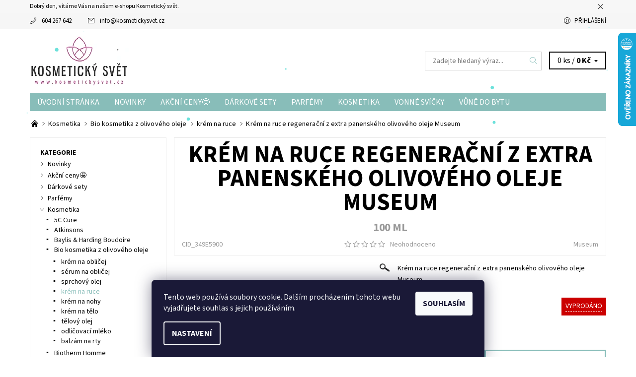

--- FILE ---
content_type: text/html; charset=utf-8
request_url: https://www.kosmetickysvet.cz/krem-na-ruce/krem-na-ruce-regeneracni-z-extra-panenskeho-olivoveho-oleje-museum/
body_size: 33058
content:
<!DOCTYPE html>
<html id="css" xml:lang='cs' lang='cs' class="external-fonts-loaded">
    <head>
        <link rel="preconnect" href="https://cdn.myshoptet.com" /><link rel="dns-prefetch" href="https://cdn.myshoptet.com" /><link rel="preload" href="https://cdn.myshoptet.com/prj/dist/master/cms/libs/jquery/jquery-1.11.3.min.js" as="script" />        <script>
dataLayer = [];
dataLayer.push({'shoptet' : {
    "pageId": 4321,
    "pageType": "productDetail",
    "currency": "CZK",
    "currencyInfo": {
        "decimalSeparator": ",",
        "exchangeRate": 1,
        "priceDecimalPlaces": 2,
        "symbol": "K\u010d",
        "symbolLeft": 0,
        "thousandSeparator": " "
    },
    "language": "cs",
    "projectId": 193135,
    "product": {
        "id": 17551,
        "guid": "7a497ec5-2856-11e8-8216-002590dad85e",
        "hasVariants": false,
        "codes": [
            {
                "code": "CID_349E5900"
            }
        ],
        "code": "CID_349E5900",
        "name": "Kr\u00e9m na ruce regenera\u010dn\u00ed z extra panensk\u00e9ho olivov\u00e9ho oleje Museum  100 ml",
        "appendix": "100 ml",
        "weight": 0,
        "manufacturer": "Museum",
        "manufacturerGuid": "1EF53329B4016610AFF8DA0BA3DED3EE",
        "currentCategory": "Kosmetika | Bio kosmetika z olivov\u00e9ho oleje | kr\u00e9m na ruce",
        "currentCategoryGuid": "90777231-3d58-11e8-8216-002590dad85e",
        "defaultCategory": "Kosmetika | Bio kosmetika z olivov\u00e9ho oleje | kr\u00e9m na ruce",
        "defaultCategoryGuid": "90777231-3d58-11e8-8216-002590dad85e",
        "currency": "CZK",
        "priceWithVat": 430
    },
    "cartInfo": {
        "id": null,
        "freeShipping": false,
        "freeShippingFrom": 2500,
        "leftToFreeGift": {
            "formattedPrice": "0 K\u010d",
            "priceLeft": 0
        },
        "freeGift": false,
        "leftToFreeShipping": {
            "priceLeft": 2500,
            "dependOnRegion": 0,
            "formattedPrice": "2 500 K\u010d"
        },
        "discountCoupon": [],
        "getNoBillingShippingPrice": {
            "withoutVat": 0,
            "vat": 0,
            "withVat": 0
        },
        "cartItems": [],
        "taxMode": "ORDINARY"
    },
    "cart": [],
    "customer": {
        "priceRatio": 1,
        "priceListId": 1,
        "groupId": null,
        "registered": false,
        "mainAccount": false
    }
}});
dataLayer.push({'cookie_consent' : {
    "marketing": "denied",
    "analytics": "denied"
}});
document.addEventListener('DOMContentLoaded', function() {
    shoptet.consent.onAccept(function(agreements) {
        if (agreements.length == 0) {
            return;
        }
        dataLayer.push({
            'cookie_consent' : {
                'marketing' : (agreements.includes(shoptet.config.cookiesConsentOptPersonalisation)
                    ? 'granted' : 'denied'),
                'analytics': (agreements.includes(shoptet.config.cookiesConsentOptAnalytics)
                    ? 'granted' : 'denied')
            },
            'event': 'cookie_consent'
        });
    });
});
</script>

        <meta http-equiv="content-type" content="text/html; charset=utf-8" />
        <title>Krém na ruce regenerační z extra panenského olivového oleje Museum  100 ml - krém na ruce ✅ | Kosmetický svět</title>

        <meta name="viewport" content="width=device-width, initial-scale=1.0" />
        <meta name="format-detection" content="telephone=no" />

        
            <meta property="og:type" content="website"><meta property="og:site_name" content="kosmetickysvet.cz"><meta property="og:url" content="https://www.kosmetickysvet.cz/krem-na-ruce/krem-na-ruce-regeneracni-z-extra-panenskeho-olivoveho-oleje-museum/"><meta property="og:title" content="Krém na ruce regenerační z extra panenského olivového oleje Museum  100 ml - krém na ruce ✅ | Kosmetický svět"><meta name="author" content="Kosmetický svět"><meta name="web_author" content="Shoptet.cz"><meta name="dcterms.rightsHolder" content="www.kosmetickysvet.cz"><meta name="robots" content="index,follow"><meta property="og:image" content="https://cdn.myshoptet.com/usr/www.kosmetickysvet.cz/user/shop/big/17551_krem-na-ruce-regeneracni-z-extra-panenskeho-olivoveho-oleje-museum.jpg?5aaa77e3"><meta property="og:description" content="Krém na ruce regenerační z extra panenského olivového oleje Museum  100 ml- krém na ruce ✅ Doprava zdarma od 2500 Kč. ✅ Poradíme s výběrem PO-NE. ✅ Ověřený obchod. ✅ Krém na ruce regenerační z extra panenského olivového oleje Museum"><meta name="description" content="Krém na ruce regenerační z extra panenského olivového oleje Museum  100 ml- krém na ruce ✅ Doprava zdarma od 2500 Kč. ✅ Poradíme s výběrem PO-NE. ✅ Ověřený obchod. ✅ Krém na ruce regenerační z extra panenského olivového oleje Museum"><meta name="google-site-verification" content="1yQOnxiJZiLVNQ0h_tE7_ckTJiYAdgPFwPpvPFYzpFE"><meta property="product:price:amount" content="430"><meta property="product:price:currency" content="CZK">
        


        
        <noscript>
            <style media="screen">
                #category-filter-hover {
                    display: block !important;
                }
            </style>
        </noscript>
        
    <link href="https://cdn.myshoptet.com/prj/dist/master/cms/templates/frontend_templates/shared/css/font-face/source-sans-3.css" rel="stylesheet"><link href="https://cdn.myshoptet.com/prj/dist/master/shop/dist/font-shoptet-06.css.e6903393d3bd5aa27e58.css" rel="stylesheet">    <script>
    var oldBrowser = false;
    </script>
    <!--[if lt IE 9]>
        <script src="https://cdnjs.cloudflare.com/ajax/libs/html5shiv/3.7.3/html5shiv.js"></script>
        <script>
            var oldBrowser = '<strong>Upozornění!</strong> Používáte zastaralý prohlížeč, který již není podporován. Prosím <a href="https://www.whatismybrowser.com/" target="_blank" rel="nofollow">aktualizujte svůj prohlížeč</a> a zvyšte své UX.';
        </script>
    <![endif]-->

        <style>:root {--color-primary: #88bdb9;--color-primary-h: 175;--color-primary-s: 29%;--color-primary-l: 64%;--color-primary-hover: #f6f6f6;--color-primary-hover-h: 0;--color-primary-hover-s: 0%;--color-primary-hover-l: 96%;--color-secondary: #e87871;--color-secondary-h: 4;--color-secondary-s: 72%;--color-secondary-l: 68%;--color-secondary-hover: #d2d2d2;--color-secondary-hover-h: 0;--color-secondary-hover-s: 0%;--color-secondary-hover-l: 82%;--color-tertiary: #000000;--color-tertiary-h: 0;--color-tertiary-s: 0%;--color-tertiary-l: 0%;--color-tertiary-hover: #000000;--color-tertiary-hover-h: 0;--color-tertiary-hover-s: 0%;--color-tertiary-hover-l: 0%;--color-header-background: #ffffff;--template-font: "Source Sans 3";--template-headings-font: "Source Sans 3";--header-background-url: none;--cookies-notice-background: #1A1937;--cookies-notice-color: #F8FAFB;--cookies-notice-button-hover: #f5f5f5;--cookies-notice-link-hover: #27263f;--templates-update-management-preview-mode-content: "Náhled aktualizací šablony je aktivní pro váš prohlížeč."}</style>

        <style>:root {--logo-x-position: 10px;--logo-y-position: 10px;--front-image-x-position: 0px;--front-image-y-position: 0px;}</style>

        <link href="https://cdn.myshoptet.com/prj/dist/master/shop/dist/main-06.css.864c5a6d54b488b8ad20.css" rel="stylesheet" media="screen" />

        <link rel="stylesheet" href="https://cdn.myshoptet.com/prj/dist/master/cms/templates/frontend_templates/_/css/print.css" media="print" />
                            <link rel="shortcut icon" href="/favicon.ico" type="image/x-icon" />
                                    <link rel="canonical" href="https://www.kosmetickysvet.cz/krem-na-ruce/krem-na-ruce-regeneracni-z-extra-panenskeho-olivoveho-oleje-museum/" />
        
        
        
            <script>
        var _hwq = _hwq || [];
        _hwq.push(['setKey', 'AEDE27E5F7146A724DF30C225E0CA5A4']);
        _hwq.push(['setTopPos', '1']);
        _hwq.push(['showWidget', '22']);
        (function() {
            var ho = document.createElement('script');
            ho.src = 'https://cz.im9.cz/direct/i/gjs.php?n=wdgt&sak=AEDE27E5F7146A724DF30C225E0CA5A4';
            var s = document.getElementsByTagName('script')[0]; s.parentNode.insertBefore(ho, s);
        })();
    </script>

                
                            <style>
                    /* custom background */
                    #main-wrapper {
                                                                            background-position: left top !important;
                            background-repeat: repeat !important;
                                                                            background-attachment: scroll !important;
                                                                    }
                </style>
                    
                <script>var shoptet = shoptet || {};shoptet.abilities = {"about":{"generation":2,"id":"06"},"config":{"category":{"product":{"image_size":"detail_alt_1"}},"navigation_breakpoint":991,"number_of_active_related_products":2,"product_slider":{"autoplay":false,"autoplay_speed":3000,"loop":true,"navigation":true,"pagination":true,"shadow_size":0}},"elements":{"recapitulation_in_checkout":true},"feature":{"directional_thumbnails":false,"extended_ajax_cart":false,"extended_search_whisperer":false,"fixed_header":false,"images_in_menu":false,"product_slider":false,"simple_ajax_cart":true,"smart_labels":false,"tabs_accordion":false,"tabs_responsive":false,"top_navigation_menu":false,"user_action_fullscreen":false}};shoptet.design = {"template":{"name":"Soul","colorVariant":"06-five"},"layout":{"homepage":"catalog3","subPage":"catalog3","productDetail":"catalog3"},"colorScheme":{"conversionColor":"#e87871","conversionColorHover":"#d2d2d2","color1":"#88bdb9","color2":"#f6f6f6","color3":"#000000","color4":"#000000"},"fonts":{"heading":"Source Sans 3","text":"Source Sans 3"},"header":{"backgroundImage":null,"image":null,"logo":"https:\/\/www.kosmetickysvet.czuser\/logos\/1_0logo2.png","color":"#ffffff"},"background":{"enabled":true,"color":{"enabled":false,"color":"#c0c0c0"},"image":{"url":null,"attachment":"scroll","position":"tile"}}};shoptet.config = {};shoptet.events = {};shoptet.runtime = {};shoptet.content = shoptet.content || {};shoptet.updates = {};shoptet.messages = [];shoptet.messages['lightboxImg'] = "Obrázek";shoptet.messages['lightboxOf'] = "z";shoptet.messages['more'] = "Více";shoptet.messages['cancel'] = "Zrušit";shoptet.messages['removedItem'] = "Položka byla odstraněna z košíku.";shoptet.messages['discountCouponWarning'] = "Zapomněli jste uplatnit slevový kupón. Pro pokračování jej uplatněte pomocí tlačítka vedle vstupního pole, nebo jej smažte.";shoptet.messages['charsNeeded'] = "Prosím, použijte minimálně 3 znaky!";shoptet.messages['invalidCompanyId'] = "Neplané IČ, povoleny jsou pouze číslice";shoptet.messages['needHelp'] = "Potřebujete pomoc?";shoptet.messages['showContacts'] = "Zobrazit kontakty";shoptet.messages['hideContacts'] = "Skrýt kontakty";shoptet.messages['ajaxError'] = "Došlo k chybě; obnovte prosím stránku a zkuste to znovu.";shoptet.messages['variantWarning'] = "Zvolte prosím variantu produktu.";shoptet.messages['chooseVariant'] = "Zvolte variantu";shoptet.messages['unavailableVariant'] = "Tato varianta není dostupná a není možné ji objednat.";shoptet.messages['withVat'] = "včetně DPH";shoptet.messages['withoutVat'] = "bez DPH";shoptet.messages['toCart'] = "Do košíku";shoptet.messages['emptyCart'] = "Prázdný košík";shoptet.messages['change'] = "Změnit";shoptet.messages['chosenBranch'] = "Zvolená pobočka";shoptet.messages['validatorRequired'] = "Povinné pole";shoptet.messages['validatorEmail'] = "Prosím vložte platnou e-mailovou adresu";shoptet.messages['validatorUrl'] = "Prosím vložte platnou URL adresu";shoptet.messages['validatorDate'] = "Prosím vložte platné datum";shoptet.messages['validatorNumber'] = "Vložte číslo";shoptet.messages['validatorDigits'] = "Prosím vložte pouze číslice";shoptet.messages['validatorCheckbox'] = "Zadejte prosím všechna povinná pole";shoptet.messages['validatorConsent'] = "Bez souhlasu nelze odeslat.";shoptet.messages['validatorPassword'] = "Hesla se neshodují";shoptet.messages['validatorInvalidPhoneNumber'] = "Vyplňte prosím platné telefonní číslo bez předvolby.";shoptet.messages['validatorInvalidPhoneNumberSuggestedRegion'] = "Neplatné číslo — navržený region: %1";shoptet.messages['validatorInvalidCompanyId'] = "Neplatné IČ, musí být ve tvaru jako %1";shoptet.messages['validatorFullName'] = "Nezapomněli jste příjmení?";shoptet.messages['validatorHouseNumber'] = "Prosím zadejte správné číslo domu";shoptet.messages['validatorZipCode'] = "Zadané PSČ neodpovídá zvolené zemi";shoptet.messages['validatorShortPhoneNumber'] = "Telefonní číslo musí mít min. 8 znaků";shoptet.messages['choose-personal-collection'] = "Prosím vyberte místo doručení u osobního odběru, není zvoleno.";shoptet.messages['choose-external-shipping'] = "Upřesněte prosím vybraný způsob dopravy";shoptet.messages['choose-ceska-posta'] = "Pobočka České Pošty není určena, zvolte prosím některou";shoptet.messages['choose-hupostPostaPont'] = "Pobočka Maďarské pošty není vybrána, zvolte prosím nějakou";shoptet.messages['choose-postSk'] = "Pobočka Slovenské pošty není zvolena, vyberte prosím některou";shoptet.messages['choose-ulozenka'] = "Pobočka Uloženky nebyla zvolena, prosím vyberte některou";shoptet.messages['choose-zasilkovna'] = "Pobočka Zásilkovny nebyla zvolena, prosím vyberte některou";shoptet.messages['choose-ppl-cz'] = "Pobočka PPL ParcelShop nebyla vybrána, vyberte prosím jednu";shoptet.messages['choose-glsCz'] = "Pobočka GLS ParcelShop nebyla zvolena, prosím vyberte některou";shoptet.messages['choose-dpd-cz'] = "Ani jedna z poboček služby DPD Parcel Shop nebyla zvolená, prosím vyberte si jednu z možností.";shoptet.messages['watchdogType'] = "Je zapotřebí vybrat jednu z možností u sledování produktu.";shoptet.messages['watchdog-consent-required'] = "Musíte zaškrtnout všechny povinné souhlasy";shoptet.messages['watchdogEmailEmpty'] = "Prosím vyplňte e-mail";shoptet.messages['privacyPolicy'] = 'Musíte souhlasit s ochranou osobních údajů';shoptet.messages['amountChanged'] = '(množství bylo změněno)';shoptet.messages['unavailableCombination'] = 'Není k dispozici v této kombinaci';shoptet.messages['specifyShippingMethod'] = 'Upřesněte dopravu';shoptet.messages['PIScountryOptionMoreBanks'] = 'Možnost platby z %1 bank';shoptet.messages['PIScountryOptionOneBank'] = 'Možnost platby z 1 banky';shoptet.messages['PIScurrencyInfoCZK'] = 'V měně CZK lze zaplatit pouze prostřednictvím českých bank.';shoptet.messages['PIScurrencyInfoHUF'] = 'V měně HUF lze zaplatit pouze prostřednictvím maďarských bank.';shoptet.messages['validatorVatIdWaiting'] = "Ověřujeme";shoptet.messages['validatorVatIdValid'] = "Ověřeno";shoptet.messages['validatorVatIdInvalid'] = "DIČ se nepodařilo ověřit, i přesto můžete objednávku dokončit";shoptet.messages['validatorVatIdInvalidOrderForbid'] = "Zadané DIČ nelze nyní ověřit, protože služba ověřování je dočasně nedostupná. Zkuste opakovat zadání později, nebo DIČ vymažte s vaši objednávku dokončete v režimu OSS. Případně kontaktujte prodejce.";shoptet.messages['validatorVatIdInvalidOssRegime'] = "Zadané DIČ nemůže být ověřeno, protože služba ověřování je dočasně nedostupná. Vaše objednávka bude dokončena v režimu OSS. Případně kontaktujte prodejce.";shoptet.messages['previous'] = "Předchozí";shoptet.messages['next'] = "Následující";shoptet.messages['close'] = "Zavřít";shoptet.messages['imageWithoutAlt'] = "Tento obrázek nemá popisek";shoptet.messages['newQuantity'] = "Nové množství:";shoptet.messages['currentQuantity'] = "Aktuální množství:";shoptet.messages['quantityRange'] = "Prosím vložte číslo v rozmezí %1 a %2";shoptet.messages['skipped'] = "Přeskočeno";shoptet.messages.validator = {};shoptet.messages.validator.nameRequired = "Zadejte jméno a příjmení.";shoptet.messages.validator.emailRequired = "Zadejte e-mailovou adresu (např. jan.novak@example.com).";shoptet.messages.validator.phoneRequired = "Zadejte telefonní číslo.";shoptet.messages.validator.messageRequired = "Napište komentář.";shoptet.messages.validator.descriptionRequired = shoptet.messages.validator.messageRequired;shoptet.messages.validator.captchaRequired = "Vyplňte bezpečnostní kontrolu.";shoptet.messages.validator.consentsRequired = "Potvrďte svůj souhlas.";shoptet.messages.validator.scoreRequired = "Zadejte počet hvězdiček.";shoptet.messages.validator.passwordRequired = "Zadejte heslo, které bude obsahovat min. 4 znaky.";shoptet.messages.validator.passwordAgainRequired = shoptet.messages.validator.passwordRequired;shoptet.messages.validator.currentPasswordRequired = shoptet.messages.validator.passwordRequired;shoptet.messages.validator.birthdateRequired = "Zadejte datum narození.";shoptet.messages.validator.billFullNameRequired = "Zadejte jméno a příjmení.";shoptet.messages.validator.deliveryFullNameRequired = shoptet.messages.validator.billFullNameRequired;shoptet.messages.validator.billStreetRequired = "Zadejte název ulice.";shoptet.messages.validator.deliveryStreetRequired = shoptet.messages.validator.billStreetRequired;shoptet.messages.validator.billHouseNumberRequired = "Zadejte číslo domu.";shoptet.messages.validator.deliveryHouseNumberRequired = shoptet.messages.validator.billHouseNumberRequired;shoptet.messages.validator.billZipRequired = "Zadejte PSČ.";shoptet.messages.validator.deliveryZipRequired = shoptet.messages.validator.billZipRequired;shoptet.messages.validator.billCityRequired = "Zadejte název města.";shoptet.messages.validator.deliveryCityRequired = shoptet.messages.validator.billCityRequired;shoptet.messages.validator.companyIdRequired = "Zadejte IČ.";shoptet.messages.validator.vatIdRequired = "Zadejte DIČ.";shoptet.messages.validator.billCompanyRequired = "Zadejte název společnosti.";shoptet.messages['loading'] = "Načítám…";shoptet.messages['stillLoading'] = "Stále načítám…";shoptet.messages['loadingFailed'] = "Načtení se nezdařilo. Zkuste to znovu.";shoptet.messages['productsSorted'] = "Produkty seřazeny.";shoptet.messages['formLoadingFailed'] = "Formulář se nepodařilo načíst. Zkuste to prosím znovu.";shoptet.messages.moreInfo = "Více informací";shoptet.config.showAdvancedOrder = true;shoptet.config.orderingProcess = {active: false,step: false};shoptet.config.documentsRounding = '3';shoptet.config.documentPriceDecimalPlaces = '0';shoptet.config.thousandSeparator = ' ';shoptet.config.decSeparator = ',';shoptet.config.decPlaces = '2';shoptet.config.decPlacesSystemDefault = '2';shoptet.config.currencySymbol = 'Kč';shoptet.config.currencySymbolLeft = '0';shoptet.config.defaultVatIncluded = 1;shoptet.config.defaultProductMaxAmount = 9999;shoptet.config.inStockAvailabilityId = -1;shoptet.config.defaultProductMaxAmount = 9999;shoptet.config.inStockAvailabilityId = -1;shoptet.config.cartActionUrl = '/action/Cart';shoptet.config.advancedOrderUrl = '/action/Cart/GetExtendedOrder/';shoptet.config.cartContentUrl = '/action/Cart/GetCartContent/';shoptet.config.stockAmountUrl = '/action/ProductStockAmount/';shoptet.config.addToCartUrl = '/action/Cart/addCartItem/';shoptet.config.removeFromCartUrl = '/action/Cart/deleteCartItem/';shoptet.config.updateCartUrl = '/action/Cart/setCartItemAmount/';shoptet.config.addDiscountCouponUrl = '/action/Cart/addDiscountCoupon/';shoptet.config.setSelectedGiftUrl = '/action/Cart/setSelectedGift/';shoptet.config.rateProduct = '/action/ProductDetail/RateProduct/';shoptet.config.customerDataUrl = '/action/OrderingProcess/step2CustomerAjax/';shoptet.config.registerUrl = '/registrace/';shoptet.config.agreementCookieName = 'site-agreement';shoptet.config.cookiesConsentUrl = '/action/CustomerCookieConsent/';shoptet.config.cookiesConsentIsActive = 1;shoptet.config.cookiesConsentOptAnalytics = 'analytics';shoptet.config.cookiesConsentOptPersonalisation = 'personalisation';shoptet.config.cookiesConsentOptNone = 'none';shoptet.config.cookiesConsentRefuseDuration = 7;shoptet.config.cookiesConsentName = 'CookiesConsent';shoptet.config.agreementCookieExpire = 10;shoptet.config.cookiesConsentSettingsUrl = '/cookies-settings/';shoptet.config.fonts = {"google":{"attributes":"400,700,900:latin-ext","families":["Source Sans 3"],"urls":["https:\/\/cdn.myshoptet.com\/prj\/dist\/master\/cms\/templates\/frontend_templates\/shared\/css\/font-face\/source-sans-3.css"]},"custom":{"families":["shoptet"],"urls":["https:\/\/cdn.myshoptet.com\/prj\/dist\/master\/shop\/dist\/font-shoptet-06.css.e6903393d3bd5aa27e58.css"]}};shoptet.config.mobileHeaderVersion = '1';shoptet.config.fbCAPIEnabled = true;shoptet.config.fbPixelEnabled = true;shoptet.config.fbCAPIUrl = '/action/FacebookCAPI/';shoptet.content.regexp = /strana-[0-9]+[\/]/g;shoptet.content.colorboxHeader = '<div class="colorbox-html-content">';shoptet.content.colorboxFooter = '</div>';shoptet.customer = {};shoptet.csrf = shoptet.csrf || {};shoptet.csrf.token = 'csrf_Yi4jTZ+Ubb9ab062f5e4a0ea';shoptet.csrf.invalidTokenModal = '<div><h2>Přihlaste se prosím znovu</h2><p>Omlouváme se, ale Váš CSRF token pravděpodobně vypršel. Abychom mohli udržet Vaši bezpečnost na co největší úrovni potřebujeme, abyste se znovu přihlásili.</p><p>Děkujeme za pochopení.</p><div><a href="/login/?backTo=%2Fkrem-na-ruce%2Fkrem-na-ruce-regeneracni-z-extra-panenskeho-olivoveho-oleje-museum%2F">Přihlášení</a></div></div> ';shoptet.csrf.formsSelector = 'csrf-enabled';shoptet.csrf.submitListener = true;shoptet.csrf.validateURL = '/action/ValidateCSRFToken/Index/';shoptet.csrf.refreshURL = '/action/RefreshCSRFTokenNew/Index/';shoptet.csrf.enabled = true;shoptet.config.googleAnalytics ||= {};shoptet.config.googleAnalytics.isGa4Enabled = true;shoptet.config.googleAnalytics.route ||= {};shoptet.config.googleAnalytics.route.ua = "UA";shoptet.config.googleAnalytics.route.ga4 = "GA4";shoptet.config.ums_a11y_category_page = true;shoptet.config.discussion_rating_forms = false;shoptet.config.ums_forms_redesign = false;shoptet.config.showPriceWithoutVat = '';shoptet.config.ums_a11y_login = false;</script>
        <script src="https://cdn.myshoptet.com/prj/dist/master/cms/libs/jquery/jquery-1.11.3.min.js"></script><script src="https://cdn.myshoptet.com/prj/dist/master/cms/libs/jquery/jquery-migrate-1.4.1.min.js"></script><script src="https://cdn.myshoptet.com/prj/dist/master/cms/libs/jquery/jquery-ui-1.8.24.min.js"></script>
    <script src="https://cdn.myshoptet.com/prj/dist/master/shop/dist/main-06.js.8c5f4d13342fcf9a0c71.js"></script>
<script src="https://cdn.myshoptet.com/prj/dist/master/shop/dist/shared-2g.js.aa13ef3ecca51cd89ec5.js"></script><script src="https://cdn.myshoptet.com/prj/dist/master/cms/libs/jqueryui/i18n/datepicker-cs.js"></script><script>if (window.self !== window.top) {const script = document.createElement('script');script.type = 'module';script.src = "https://cdn.myshoptet.com/prj/dist/master/shop/dist/editorPreview.js.e7168e827271d1c16a1d.js";document.body.appendChild(script);}</script>        <script>
            jQuery.extend(jQuery.cybergenicsFormValidator.messages, {
                required: "Povinné pole",
                email: "Prosím vložte platnou e-mailovou adresu",
                url: "Prosím vložte platnou URL adresu",
                date: "Prosím vložte platné datum",
                number: "Vložte číslo",
                digits: "Prosím vložte pouze číslice",
                checkbox: "Zadejte prosím všechna povinná pole",
                validatorConsent: "Bez souhlasu nelze odeslat.",
                password: "Hesla se neshodují",
                invalidPhoneNumber: "Vyplňte prosím platné telefonní číslo bez předvolby.",
                invalidCompanyId: 'Nevalidní IČ, musí mít přesně 8 čísel (před kratší IČ lze dát nuly)',
                fullName: "Nezapomněli jste příjmení?",
                zipCode: "Zadané PSČ neodpovídá zvolené zemi",
                houseNumber: "Prosím zadejte správné číslo domu",
                shortPhoneNumber: "Telefonní číslo musí mít min. 8 znaků",
                privacyPolicy: "Musíte souhlasit s ochranou osobních údajů"
            });
        </script>
                                    
                
        
        <!-- User include -->
                <!-- api 1612(1202) html code header -->
<script id='pixel-chaty' async='true' src='https://cdn.chaty.app/pixel.js?id=vwQUgJMU'></script>

        <!-- /User include -->
                                <!-- Global site tag (gtag.js) - Google Analytics -->
    <script async src="https://www.googletagmanager.com/gtag/js?id=G-5X46MR8PJE"></script>
    <script>
        
        window.dataLayer = window.dataLayer || [];
        function gtag(){dataLayer.push(arguments);}
        

                    console.debug('default consent data');

            gtag('consent', 'default', {"ad_storage":"denied","analytics_storage":"denied","ad_user_data":"denied","ad_personalization":"denied","wait_for_update":500});
            dataLayer.push({
                'event': 'default_consent'
            });
        
        gtag('js', new Date());

                gtag('config', 'UA-116075857-1', { 'groups': "UA" });
        
                gtag('config', 'G-5X46MR8PJE', {"groups":"GA4","send_page_view":false,"content_group":"productDetail","currency":"CZK","page_language":"cs"});
        
                gtag('config', 'AW-811619677');
        
        
        
        
        
                    gtag('event', 'page_view', {"send_to":"GA4","page_language":"cs","content_group":"productDetail","currency":"CZK"});
        
                gtag('set', 'currency', 'CZK');

        gtag('event', 'view_item', {
            "send_to": "UA",
            "items": [
                {
                    "id": "CID_349E5900",
                    "name": "Kr\u00e9m na ruce regenera\u010dn\u00ed z extra panensk\u00e9ho olivov\u00e9ho oleje Museum  100 ml",
                    "category": "Kosmetika \/ Bio kosmetika z olivov\u00e9ho oleje \/ kr\u00e9m na ruce",
                                        "brand": "Museum",
                                                            "price": 355.37
                }
            ]
        });
        
        
        
        
        
                    gtag('event', 'view_item', {"send_to":"GA4","page_language":"cs","content_group":"productDetail","value":355.37,"currency":"CZK","items":[{"item_id":"CID_349E5900","item_name":"Kr\u00e9m na ruce regenera\u010dn\u00ed z extra panensk\u00e9ho olivov\u00e9ho oleje Museum  100 ml","item_brand":"Museum","item_category":"Kosmetika","item_category2":"Bio kosmetika z olivov\u00e9ho oleje","item_category3":"kr\u00e9m na ruce","price":355.37,"quantity":1,"index":0}]});
        
        
        
        
        
        
        
        document.addEventListener('DOMContentLoaded', function() {
            if (typeof shoptet.tracking !== 'undefined') {
                for (var id in shoptet.tracking.bannersList) {
                    gtag('event', 'view_promotion', {
                        "send_to": "UA",
                        "promotions": [
                            {
                                "id": shoptet.tracking.bannersList[id].id,
                                "name": shoptet.tracking.bannersList[id].name,
                                "position": shoptet.tracking.bannersList[id].position
                            }
                        ]
                    });
                }
            }

            shoptet.consent.onAccept(function(agreements) {
                if (agreements.length !== 0) {
                    console.debug('gtag consent accept');
                    var gtagConsentPayload =  {
                        'ad_storage': agreements.includes(shoptet.config.cookiesConsentOptPersonalisation)
                            ? 'granted' : 'denied',
                        'analytics_storage': agreements.includes(shoptet.config.cookiesConsentOptAnalytics)
                            ? 'granted' : 'denied',
                                                                                                'ad_user_data': agreements.includes(shoptet.config.cookiesConsentOptPersonalisation)
                            ? 'granted' : 'denied',
                        'ad_personalization': agreements.includes(shoptet.config.cookiesConsentOptPersonalisation)
                            ? 'granted' : 'denied',
                        };
                    console.debug('update consent data', gtagConsentPayload);
                    gtag('consent', 'update', gtagConsentPayload);
                    dataLayer.push(
                        { 'event': 'update_consent' }
                    );
                }
            });
        });
    </script>

                <!-- Facebook Pixel Code -->
<script type="text/plain" data-cookiecategory="analytics">
!function(f,b,e,v,n,t,s){if(f.fbq)return;n=f.fbq=function(){n.callMethod?
            n.callMethod.apply(n,arguments):n.queue.push(arguments)};if(!f._fbq)f._fbq=n;
            n.push=n;n.loaded=!0;n.version='2.0';n.queue=[];t=b.createElement(e);t.async=!0;
            t.src=v;s=b.getElementsByTagName(e)[0];s.parentNode.insertBefore(t,s)}(window,
            document,'script','//connect.facebook.net/en_US/fbevents.js');
$(document).ready(function(){
fbq('set', 'autoConfig', 'false', '1238154517076020')
fbq("init", "1238154517076020", {}, { agent:"plshoptet" });
fbq("track", "PageView",{}, {"eventID":"288a74d92b02fad3e7b3a0e37d938b28"});
window.dataLayer = window.dataLayer || [];
dataLayer.push({"fbpixel": "loaded","event": "fbloaded"});
fbq("track", "ViewContent", {"content_category":"Kosmetika \/ Bio kosmetika z olivov\u00e9ho oleje \/ kr\u00e9m na ruce","content_type":"product","content_name":"Kr\u00e9m na ruce regenera\u010dn\u00ed z extra panensk\u00e9ho olivov\u00e9ho oleje Museum  100 ml","content_ids":["CID_349E5900"],"value":"355.37","currency":"CZK","base_id":17551,"category_path":["Kosmetika","Bio kosmetika z olivov\u00e9ho oleje","kr\u00e9m na ruce"]}, {"eventID":"288a74d92b02fad3e7b3a0e37d938b28"});
});
</script>
<noscript>
<img height="1" width="1" style="display:none" src="https://www.facebook.com/tr?id=1238154517076020&ev=PageView&noscript=1"/>
</noscript>
<!-- End Facebook Pixel Code -->

                                <script>
    (function(t, r, a, c, k, i, n, g) { t['ROIDataObject'] = k;
    t[k]=t[k]||function(){ (t[k].q=t[k].q||[]).push(arguments) },t[k].c=i;n=r.createElement(a),
    g=r.getElementsByTagName(a)[0];n.async=1;n.src=c;g.parentNode.insertBefore(n,g)
    })(window, document, 'script', '//www.heureka.cz/ocm/sdk.js?source=shoptet&version=2&page=product_detail', 'heureka', 'cz');

    heureka('set_user_consent', 0);
</script>
                    </head>
    <body class="desktop id-4321 in-krem-na-ruce template-06 type-product type-detail page-detail ajax-add-to-cart">
        <div id="fb-root"></div>
        <script>
            window.fbAsyncInit = function() {
                FB.init({
//                    appId            : 'your-app-id',
                    autoLogAppEvents : true,
                    xfbml            : true,
                    version          : 'v19.0'
                });
            };
        </script>
        <script async defer crossorigin="anonymous" src="https://connect.facebook.net/cs_CZ/sdk.js"></script>    <div class="site-msg information small-12">
        <div class="row small-12">
            <div class="column">
                <div class="text">
                    Dobrý den, vítáme Vás na našem e-shopu Kosmetický svět.
                </div>

                <div class="close js-close-information-msg"></div>
            </div>
        </div>
    </div>
<div id="main-wrapper"><div id="main-wrapper-in"><header id="header"><div class="header-info-wrap">
    <div class="row">
                                    
                <ul class="header-contacts list-inline large-6 medium-6 small-12 columns">
                                                                                                            <li class="header-phone menu-element-link icon-phone-before">
                            <a href="tel:604267642" title="Telefon">604 267 642</a>
                        </li>
                                                                <li class="header-email menu-element-link icon-mail-before">
                                                            <a href="mailto:info&#64;kosmetickysvet.cz">info<!---->&#64;<!---->kosmetickysvet.cz</a>
                                                    </li>
                                    </ul><ul class="currency-switcher large-6 medium-6 small-6 columns text-right list-inline">
            
                                                            
            
                                <li id="top-links">
                                             <ul class="responsive-mobile-hidden box-account-links list-inline"><li class="menu-element-link icon-login-before"><a class="icon-account-login" href="/login/?backTo=%2Fkrem-na-ruce%2Fkrem-na-ruce-regeneracni-z-extra-panenskeho-olivoveho-oleje-museum%2F" title="Přihlášení" data-testid="signin" rel="nofollow">Přihlášení</a></li></ul>
                </li>
            
        </ul>
    </div>
</div>

<div class="row">
    <div class="columns">
        <div class="header-in-wrap valign-middle-block large-12 medium-12 small-12">
            
                                                <div class="large-6 medium-6 small-12 columns">
                                                             <a href="/" id="logo" class="clearfix" title="Kosmetický svět" data-testid="linkWebsiteLogo"><img src="https://cdn.myshoptet.com/usr/www.kosmetickysvet.cz/user/logos/1_0logo2.png" alt="Kosmetický svět" /></a>
                </div><ul class="header-in large-6 medium-6 small-12 columns text-right list-inline valign-top-inline">
                
                                        <li class="header-seachform-wrap" itemscope itemtype="https://schema.org/WebSite">
                        <meta itemprop="headline" content="krém na ruce"/>
<meta itemprop="url" content="https://www.kosmetickysvet.cz"/>
        <meta itemprop="text" content="Krém na ruce regenerační z extra panenského olivového oleje Museum 100 ml- krém na ruce ✅ Doprava zdarma od 2500 Kč. ✅ Poradíme s výběrem PO-NE. ✅ Ověřený obchod. ✅ Krém na ruce regenerační z extra panenského olivového oleje Museum"/>

                        <form class="search-whisperer-wrap search-whisperer-wrap-v1" action="/action/ProductSearch/prepareString/" method="post" itemprop="potentialAction" itemscope itemtype="https://schema.org/SearchAction" data-testid="searchForm">
                            <fieldset>
                                <meta itemprop="target" content="https://www.kosmetickysvet.cz/vyhledavani/?string={string}"/>
                                <input type="hidden" name="language" value="cs" />
                                <input type="search" name="string" itemprop="query-input" class="query-input s-word" placeholder="Zadejte hledaný výraz..." autocomplete="off" data-testid="searchInput" /><button type="submit" class="search-submit icon-magnifier-after" value="Hledat" data-testid="searchBtn"></button>
                                <div class="search-whisperer-container-js"></div>
                                <div class="search-notice large-12 medium-12 small-12" data-testid="searchMsg">Prosím, použijte minimálně 3 znaky!</div>
                            </fieldset>
                        </form>
                    </li><li class="header-cart-wrap icon-filled-arrow-down-after menu-element-wrap place-cart-here"><div id="header-cart-wrapper" class="header-cart-wrapper menu-element-wrap">
    <a href="/kosik/" id="header-cart" class="header-cart" data-testid="headerCart" rel="nofollow">
        
        
    <span class="responsive-mobile-visible responsive-all-hidden header-cart-pieces" data-testid="headerCartCount">0 ks / </span>

        <strong class="header-cart-price" data-testid="headerCartPrice">
            0 Kč
        </strong>
    </a>

    <div id="cart-recapitulation" class="cart-recapitulation menu-element-submenu align-right hover-hidden" data-testid="popupCartWidget">
                    <div class="cart-reca-single darken tac" data-testid="cartTitle">
                Váš nákupní košík je prázdný            </div>
            </div>
</div>
</li>
                
            </ul>
            <a href="/login/?backTo=%2Fkrem-na-ruce%2Fkrem-na-ruce-regeneracni-z-extra-panenskeho-olivoveho-oleje-museum%2F" class="mobile-login visible-for-small-only icon-login-before" title="Přihlášení" data-testid="signin" rel="nofollow"></a>
        </div>
        
                             <nav id="menu" class="navigation-wrap clearfix"><ul class="navigation list-inline valign-top-inline left"><li class="first-line"><a href="/" id="a-home" class="menu-element-link" data-testid="headerMenuItem">Úvodní stránka</a></li><li class="menu-item-7944 valign-top-inline"><a href="/novinky/" class="menu-element-link" data-testid="headerMenuItem">
    Novinky
</a>
</li><li class="menu-item-7656 valign-top-inline menu-element-wrap">    <span class="icon-arrow-right-before mobile-menu-element-link"></span>
<a href="/akce/" class="menu-element-link" data-testid="headerMenuItem">
    Akční ceny🤩
</a>
                <ul class="menu-element-submenu align-left hover-hidden">
                            <li class="menu-item-7659">
                    <a href="/damske-3/" class="icon-arrow-right-before">Dámské</a>
                </li>
                            <li class="menu-item-7662">
                    <a href="/panske-3/" class="icon-arrow-right-before">Pánské</a>
                </li>
                            <li class="menu-item-7665">
                    <a href="/darkove-sady-3/" class="icon-arrow-right-before">Dárkové sady</a>
                </li>
                            <li class="menu-item-7668">
                    <a href="/svicky-a-vune-do-bytu/" class="icon-arrow-right-before">Svíčky a vůně do bytu</a>
                </li>
                            <li class="menu-item-7671">
                    <a href="/kosmetika-3/" class="icon-arrow-right-before">Kosmetika</a>
                </li>
                    </ul>
    </li><li class="menu-item-2791 valign-top-inline menu-element-wrap">    <span class="icon-arrow-right-before mobile-menu-element-link"></span>
<a href="/darkove-sety/" class="menu-element-link" data-testid="headerMenuItem">
    Dárkové sety
</a>
                <ul class="menu-element-submenu align-left hover-hidden">
                            <li class="menu-item-4770">
                    <a href="/kosmetika-2/" class="icon-arrow-right-before">Kosmetika</a>
                </li>
                            <li class="menu-item-2794">
                    <a href="/damske/" class="icon-arrow-right-before">Dámské</a>
                </li>
                            <li class="menu-item-3373">
                    <a href="/panske/" class="icon-arrow-right-before">Pánské</a>
                </li>
                            <li class="menu-item-5835">
                    <a href="/detske/" class="icon-arrow-right-before">Dětské</a>
                </li>
                            <li class="menu-item-7638">
                    <a href="/bytove-vune/" class="icon-arrow-right-before">Bytové vůně</a>
                </li>
                    </ul>
    </li><li class="menu-item-2824 valign-top-inline menu-element-wrap">    <span class="icon-arrow-right-before mobile-menu-element-link"></span>
<a href="/parfemy/" class="menu-element-link" data-testid="headerMenuItem">
    Parfémy
</a>
                <ul class="menu-element-submenu align-left hover-hidden">
                            <li class="menu-item-7435">
                    <a href="/angel-schlesser/" class="icon-arrow-right-before">Angel Schlesser</a>
                </li>
                            <li class="menu-item-6948">
                    <a href="/blauer-usa/" class="icon-arrow-right-before">Blauer USA</a>
                </li>
                            <li class="menu-item-2827">
                    <a href="/blumarine/" class="icon-arrow-right-before">Blumarine</a>
                </li>
                            <li class="menu-item-2842">
                    <a href="/bottega-veneta/" class="icon-arrow-right-before">Bottega Veneta</a>
                </li>
                            <li class="menu-item-2860">
                    <a href="/burberry/" class="icon-arrow-right-before">Burberry</a>
                </li>
                            <li class="menu-item-2884">
                    <a href="/bvlgari/" class="icon-arrow-right-before">Bvlgari</a>
                </li>
                            <li class="menu-item-5706">
                    <a href="/byblos/" class="icon-arrow-right-before">Byblos</a>
                </li>
                            <li class="menu-item-2893">
                    <a href="/cacharel/" class="icon-arrow-right-before">Cacharel</a>
                </li>
                            <li class="menu-item-2899">
                    <a href="/calvin-klein/" class="icon-arrow-right-before">Calvin Klein</a>
                </li>
                            <li class="menu-item-6284">
                    <a href="/carolina-herrera-2/" class="icon-arrow-right-before">Carolina Herrera</a>
                </li>
                            <li class="menu-item-6915">
                    <a href="/carven/" class="icon-arrow-right-before">Carven</a>
                </li>
                            <li class="menu-item-5187">
                    <a href="/cartier/" class="icon-arrow-right-before">Cartier</a>
                </li>
                            <li class="menu-item-2905">
                    <a href="/chanel/" class="icon-arrow-right-before">Chanel</a>
                </li>
                            <li class="menu-item-2971">
                    <a href="/chloe/" class="icon-arrow-right-before">Chloé</a>
                </li>
                            <li class="menu-item-2980">
                    <a href="/christian-dior/" class="icon-arrow-right-before">Christian Dior</a>
                </li>
                            <li class="menu-item-5466">
                    <a href="/davidoff/" class="icon-arrow-right-before">Davidoff</a>
                </li>
                            <li class="menu-item-3181">
                    <a href="/diesel/" class="icon-arrow-right-before">Diesel</a>
                </li>
                            <li class="menu-item-3190">
                    <a href="/dkny/" class="icon-arrow-right-before">DKNY</a>
                </li>
                            <li class="menu-item-3196">
                    <a href="/dolce-gabbana/" class="icon-arrow-right-before">Dolce &amp; Gabbana</a>
                </li>
                            <li class="menu-item-3229">
                    <a href="/elie-saab/" class="icon-arrow-right-before">Elie Saab</a>
                </li>
                            <li class="menu-item-3244">
                    <a href="/elizabeth-arden/" class="icon-arrow-right-before">Elizabeth Arden</a>
                </li>
                            <li class="menu-item-3250">
                    <a href="/estee-lauder/" class="icon-arrow-right-before">Esteé Lauder</a>
                </li>
                            <li class="menu-item-4737">
                    <a href="/ferrari/" class="icon-arrow-right-before">Ferrari</a>
                </li>
                            <li class="menu-item-4525">
                    <a href="/fiat/" class="icon-arrow-right-before">Fiat 500</a>
                </li>
                            <li class="menu-item-4977">
                    <a href="/fila/" class="icon-arrow-right-before">Fila</a>
                </li>
                            <li class="menu-item-3256">
                    <a href="/giorgio-armani/" class="icon-arrow-right-before">Giorgio Armani</a>
                </li>
                            <li class="menu-item-3310">
                    <a href="/givenchy/" class="icon-arrow-right-before">Givenchy</a>
                </li>
                            <li class="menu-item-3319">
                    <a href="/gucci/" class="icon-arrow-right-before">Gucci</a>
                </li>
                            <li class="menu-item-3343">
                    <a href="/guerlain/" class="icon-arrow-right-before">Guerlain</a>
                </li>
                            <li class="menu-item-3352">
                    <a href="/hermes/" class="icon-arrow-right-before">Hermes</a>
                </li>
                            <li class="menu-item-3379">
                    <a href="/hugo-boss-2/" class="icon-arrow-right-before">Hugo Boss</a>
                </li>
                            <li class="menu-item-3400">
                    <a href="/issey-miyake/" class="icon-arrow-right-before">Issey Miyake</a>
                </li>
                            <li class="menu-item-3403">
                    <a href="/jean-paul-gaultier/" class="icon-arrow-right-before">Jean Paul Gaultier</a>
                </li>
                            <li class="menu-item-6323">
                    <a href="/jeep/" class="icon-arrow-right-before">Jeep</a>
                </li>
                            <li class="menu-item-5358">
                    <a href="/jimmy-choo/" class="icon-arrow-right-before">Jimmy Choo</a>
                </li>
                            <li class="menu-item-3412">
                    <a href="/kenzo/" class="icon-arrow-right-before">Kenzo</a>
                </li>
                            <li class="menu-item-3439">
                    <a href="/lancome/" class="icon-arrow-right-before">Lancome</a>
                </li>
                            <li class="menu-item-5454">
                    <a href="/laura-biagiotti/" class="icon-arrow-right-before">Laura Biagiotti</a>
                </li>
                            <li class="menu-item-7071">
                    <a href="/moncler/" class="icon-arrow-right-before">Moncler</a>
                </li>
                            <li class="menu-item-5337">
                    <a href="/mont-blanc/" class="icon-arrow-right-before">Mont Blanc</a>
                </li>
                            <li class="menu-item-3460">
                    <a href="/narciso-rodriguez/" class="icon-arrow-right-before">Narciso Rodriguez</a>
                </li>
                            <li class="menu-item-3469">
                    <a href="/paco-rabanne/" class="icon-arrow-right-before">Paco Rabanne</a>
                </li>
                            <li class="menu-item-5346">
                    <a href="/pepe-jeans/" class="icon-arrow-right-before">Pepe Jeans</a>
                </li>
                            <li class="menu-item-3487">
                    <a href="/prada/" class="icon-arrow-right-before">Prada</a>
                </li>
                            <li class="menu-item-5733">
                    <a href="/rockford/" class="icon-arrow-right-before">Rockford</a>
                </li>
                            <li class="menu-item-3568">
                    <a href="/sergio-tacchini/" class="icon-arrow-right-before">Sergio Tacchini</a>
                </li>
                            <li class="menu-item-3586">
                    <a href="/shiseido/" class="icon-arrow-right-before">Shiseido</a>
                </li>
                            <li class="menu-item-6472">
                    <a href="/sisley-2/" class="icon-arrow-right-before">Sisley</a>
                </li>
                            <li class="menu-item-3595">
                    <a href="/thierry-mugler-2/" class="icon-arrow-right-before">Thierry Mugler</a>
                </li>
                            <li class="menu-item-3604">
                    <a href="/tiffany-co/" class="icon-arrow-right-before">Tiffany &amp; Co.</a>
                </li>
                            <li class="menu-item-4791">
                    <a href="/tom-ford/" class="icon-arrow-right-before">Tom Ford</a>
                </li>
                            <li class="menu-item-3607">
                    <a href="/tommy-hilfiger/" class="icon-arrow-right-before">Tommy Hilfiger</a>
                </li>
                            <li class="menu-item-3610">
                    <a href="/trussardi/" class="icon-arrow-right-before">Trussardi</a>
                </li>
                            <li class="menu-item-6374">
                    <a href="/valentino/" class="icon-arrow-right-before">Valentino</a>
                </li>
                            <li class="menu-item-3616">
                    <a href="/versace/" class="icon-arrow-right-before">Versace</a>
                </li>
                            <li class="menu-item-5535">
                    <a href="/victor-rolf/" class="icon-arrow-right-before">Victor &amp; Rolf</a>
                </li>
                            <li class="menu-item-3637">
                    <a href="/yves-saint-laurent/" class="icon-arrow-right-before">Yves Saint Laurent</a>
                </li>
                            <li class="menu-item-7128">
                    <a href="/zadig-voltaire/" class="icon-arrow-right-before">Zadig&amp;Voltaire</a>
                </li>
                            <li class="menu-item-6529">
                    <a href="/alfa-romeo/" class="icon-arrow-right-before">Alfa Romeo</a>
                </li>
                            <li class="menu-item-6502">
                    <a href="/alviero-martini/" class="icon-arrow-right-before">Alviero Martini</a>
                </li>
                    </ul>
    </li><li class="menu-item-2800 valign-top-inline menu-element-wrap">    <span class="icon-arrow-right-before mobile-menu-element-link"></span>
<a href="/kosmetika/" class="menu-element-link" data-testid="headerMenuItem">
    Kosmetika
</a>
                <ul class="menu-element-submenu align-left hover-hidden">
                            <li class="menu-item-7815">
                    <a href="/5c-cure/" class="icon-arrow-right-before">5C Cure</a>
                </li>
                            <li class="menu-item-2803">
                    <a href="/atkinsons/" class="icon-arrow-right-before">Atkinsons</a>
                </li>
                            <li class="menu-item-7962">
                    <a href="/baylis-harding-boudoire/" class="icon-arrow-right-before">Baylis &amp; Harding Boudoire</a>
                </li>
                            <li class="menu-item-2821">
                    <a href="/bio-kosmetika-z-olivoveho-oleje/" class="icon-arrow-right-before">Bio kosmetika z olivového oleje</a>
                </li>
                            <li class="menu-item-7089">
                    <a href="/biotherm-homme/" class="icon-arrow-right-before">Biotherm Homme</a>
                </li>
                            <li class="menu-item-6960">
                    <a href="/burton/" class="icon-arrow-right-before">Burton</a>
                </li>
                            <li class="menu-item-7776">
                    <a href="/clarins-2/" class="icon-arrow-right-before">Clarins</a>
                </li>
                            <li class="menu-item-3046">
                    <a href="/collistar/" class="icon-arrow-right-before">Collistar</a>
                </li>
                            <li class="menu-item-6622">
                    <a href="/christian-dior-3/" class="icon-arrow-right-before">Christian Dior</a>
                </li>
                            <li class="menu-item-7806">
                    <a href="/diego-dalla-palma/" class="icon-arrow-right-before">Diego dalla Palma</a>
                </li>
                            <li class="menu-item-7617">
                    <a href="/durance/" class="icon-arrow-right-before">Durance</a>
                </li>
                            <li class="menu-item-4555">
                    <a href="/elizabeth-arden-2/" class="icon-arrow-right-before">Elizabeth Arden</a>
                </li>
                            <li class="menu-item-7881">
                    <a href="/giorgio-armani-4/" class="icon-arrow-right-before">Giorgio Armani</a>
                </li>
                            <li class="menu-item-5849">
                    <a href="/guerlain-2/" class="icon-arrow-right-before">Guerlain</a>
                </li>
                            <li class="menu-item-3349">
                    <a href="/helena-rubinstein/" class="icon-arrow-right-before">Helena Rubinstein</a>
                </li>
                            <li class="menu-item-3397">
                    <a href="/i-coloniali/" class="icon-arrow-right-before">I Coloniali</a>
                </li>
                            <li class="menu-item-3418">
                    <a href="/la-prairie/" class="icon-arrow-right-before">La Prairie</a>
                </li>
                            <li class="menu-item-4833">
                    <a href="/la-mer/" class="icon-arrow-right-before">La Mer</a>
                </li>
                            <li class="menu-item-3436">
                    <a href="/laky-na-nehty/" class="icon-arrow-right-before">Laky na nehty</a>
                </li>
                            <li class="menu-item-5843">
                    <a href="/lancome-3/" class="icon-arrow-right-before">Lancome</a>
                </li>
                            <li class="menu-item-5178">
                    <a href="/malizia/" class="icon-arrow-right-before">Malizia</a>
                </li>
                            <li class="menu-item-3484">
                    <a href="/piz-buin/" class="icon-arrow-right-before">Piz Buin</a>
                </li>
                            <li class="menu-item-3502">
                    <a href="/pupa/" class="icon-arrow-right-before">Pupa</a>
                </li>
                            <li class="menu-item-7587">
                    <a href="/rituena/" class="icon-arrow-right-before">Rituena</a>
                </li>
                            <li class="menu-item-4720">
                    <a href="/shiseido-2/" class="icon-arrow-right-before">Shiseido</a>
                </li>
                            <li class="menu-item-6014">
                    <a href="/sisley/" class="icon-arrow-right-before">Sisley</a>
                </li>
                    </ul>
    </li><li class="menu-item-4561 valign-top-inline menu-element-wrap">    <span class="icon-arrow-right-before mobile-menu-element-link"></span>
<a href="/vonne-svicky/" class="menu-element-link" data-testid="headerMenuItem">
    Vonné svíčky
</a>
                <ul class="menu-element-submenu align-left hover-hidden">
                            <li class="menu-item-7329">
                    <a href="/vanocni-edice/" class="icon-arrow-right-before">Vánoční edice</a>
                </li>
                    </ul>
    </li><li class="menu-item-6416 valign-top-inline menu-element-wrap">    <span class="icon-arrow-right-before mobile-menu-element-link"></span>
<a href="/vune-do-bytu/" class="menu-element-link" data-testid="headerMenuItem">
    Vůně do bytu
</a>
                <ul class="menu-element-submenu align-left hover-hidden">
                            <li class="menu-item-7332">
                    <a href="/vanocni-edice-2/" class="icon-arrow-right-before">Vánoční edice</a>
                </li>
                    </ul>
    </li><li class="menu-item-6443 valign-top-inline menu-element-wrap">    <span class="icon-arrow-right-before mobile-menu-element-link"></span>
<a href="/aroma-difuzery/" class="menu-element-link" data-testid="headerMenuItem">
    Aroma difuzéry
</a>
                <ul class="menu-element-submenu align-left hover-hidden">
                            <li class="menu-item-7674">
                    <a href="/durance-2/" class="icon-arrow-right-before">Durance</a>
                </li>
                            <li class="menu-item-7677">
                    <a href="/roomoi/" class="icon-arrow-right-before">Roomoi</a>
                </li>
                    </ul>
    </li><li class="menu-item-6613 valign-top-inline menu-element-wrap">    <span class="icon-arrow-right-before mobile-menu-element-link"></span>
<a href="/tekuta-mydla/" class="menu-element-link" data-testid="headerMenuItem">
    Tekutá mýdla
</a>
                <ul class="menu-element-submenu align-left hover-hidden">
                            <li class="menu-item-6616">
                    <a href="/fiorentino-saponificio-arigianale/" class="icon-arrow-right-before">Fiorentino Saponificio Arigianale</a>
                </li>
                    </ul>
    </li><li class="menu-item-5259 valign-top-inline"><a href="/darkova-poukazka/" class="menu-element-link" data-testid="headerMenuItem">
    Dárková poukázka 
</a>
</li><li class="menu-item-7953 valign-top-inline"><a href="/darkove-tasticky/" class="menu-element-link" data-testid="headerMenuItem">
    Dárkové taštičky
</a>
</li><li class="menu-item-7974 valign-top-inline"><a href="/darkove-baleni/" class="menu-element-link" data-testid="headerMenuItem">
    Dárkové balení
</a>
</li><li class="menu-item-39"><a href="/obchodni-podminky/" class="menu-element-link" data-testid="headerMenuItem">
    Obchodní podmínky
</a>
</li><li class="menu-item-29"><a href="/kontakty/" class="menu-element-link" data-testid="headerMenuItem">
    Kontakty
</a>
</li></ul><div id="menu-helper-wrapper" class="menu-helper-wrap menu-element-wrap right"><div id="menu-helper" class="menu-helper" data-testid="hamburgerMenu"><span class="menu-helper-line line-1"></span><span class="menu-helper-line line-2"></span><span class="menu-helper-line line-3"></span></div><ul id="menu-helper-box" class="menu-element-submenu align-right hidden-js hover-hidden"></ul></div></nav>
        
        <script>
            $(document).ready(function() {
                checkSearchForm($('.search-whisperer-wrap'), "Prosím, použijte minimálně 3 znaky!");
            });
            var userOptions = {
                carousel : {
                    stepTimer : 5000,
                    fadeTimer : 800
                }
            };
        </script>
        
    </div>
</div>
</header><div id="main" class="row"><div id="main-in" class="large-12 medium-12 small-12 columns"><div id="main-in-in"><div id="content">    <p id="navigation" class="bread-navigation" itemscope itemtype="https://schema.org/BreadcrumbList">
                                                                                                        <span id="navigation-first" class="icon-arrow-right-after" data-basetitle="Kosmetický svět" itemprop="itemListElement" itemscope itemtype="https://schema.org/ListItem">
                    <a href="/" title="Vítáme Vás v našem e-shopu." class="bread-navigation-home-icon" itemprop="item">
                        <span class="icon-home-before"></span><meta itemprop="name" content="Domů" />                    </a>
                    <meta itemprop="position" content="1" />
                </span>
                                                        <span id="navigation-1" class="icon-arrow-right-after" itemprop="itemListElement" itemscope itemtype="https://schema.org/ListItem">
                        <a href="/kosmetika/" title="Kosmetika" itemprop="item"><span itemprop="name">Kosmetika</span></a>
                        <meta itemprop="position" content="2" />
                    </span>
                                                        <span id="navigation-2" class="icon-arrow-right-after" itemprop="itemListElement" itemscope itemtype="https://schema.org/ListItem">
                        <a href="/bio-kosmetika-z-olivoveho-oleje/" title="Bio kosmetika z olivového oleje" itemprop="item"><span itemprop="name">Bio kosmetika z olivového oleje</span></a>
                        <meta itemprop="position" content="3" />
                    </span>
                                                        <span id="navigation-3" class="icon-arrow-right-after" itemprop="itemListElement" itemscope itemtype="https://schema.org/ListItem">
                        <a href="/krem-na-ruce/" title="krém na ruce" itemprop="item"><span itemprop="name">krém na ruce</span></a>
                        <meta itemprop="position" content="4" />
                    </span>
                                                                            <span id="navigation-4" itemprop="itemListElement" itemscope itemtype="https://schema.org/ListItem">
                        <meta itemprop="item" content="https://www.kosmetickysvet.cz/krem-na-ruce/krem-na-ruce-regeneracni-z-extra-panenskeho-olivoveho-oleje-museum/" />
                        <meta itemprop="position" content="5" />
                        <span itemprop="name" data-title="Krém na ruce regenerační z extra panenského olivového oleje Museum  100 ml">Krém na ruce regenerační z extra panenského olivového oleje Museum</span>
                    </span>
                            </p>
<div class="large-12 medium-12 small-12 left"><main id="content-in" class="large-9 medium-9 small-12 right">



    
<div itemscope itemtype="https://schema.org/Product" class="p-detail-inner">
    <meta itemprop="url" content="https://www.kosmetickysvet.cz/krem-na-ruce/krem-na-ruce-regeneracni-z-extra-panenskeho-olivoveho-oleje-museum/" />
    <meta itemprop="image" content="https://cdn.myshoptet.com/usr/www.kosmetickysvet.cz/user/shop/big/17551_krem-na-ruce-regeneracni-z-extra-panenskeho-olivoveho-oleje-museum.jpg?5aaa77e3" />
            <meta itemprop="description" content="Krém na ruce regenerační z extra panenského olivového oleje Museum" />
                <span class="js-hidden" itemprop="manufacturer" itemscope itemtype="https://schema.org/Organization">
            <meta itemprop="name" content="Museum" />
        </span>
        <span class="js-hidden" itemprop="brand" itemscope itemtype="https://schema.org/Brand">
            <meta itemprop="name" content="Museum" />
        </span>
                                        
    
                    
                                        
    <div id="product-detail-h1" class="product-detail-name-wrap" data-testid="textProductName">

        
        <h1 class="product-detail-name" itemprop="name">Krém na ruce regenerační z extra panenského olivového oleje Museum <span class="product-appendix"> 100 ml</span></h1>

        <div class="product-detail-name-info table-cell-grid">
            <div>
                                    <span class="td-code">
                            <span class="variant-code">CID_349E5900</span>
                    </span>
                            </div>
                            <div class="no-print">
    <div class="rating stars-wrapper product-detail-rating" " data-testid="wrapRatingAverageStars">
        
<span class="stars star-list">
                                                <span class="star star-off show-tooltip is-active productRatingAction" data-productid="17551" data-score="1" title="    Hodnocení:
            Neohodnoceno    "></span>
                    
                                                <span class="star star-off show-tooltip is-active productRatingAction" data-productid="17551" data-score="2" title="    Hodnocení:
            Neohodnoceno    "></span>
                    
                                                <span class="star star-off show-tooltip is-active productRatingAction" data-productid="17551" data-score="3" title="    Hodnocení:
            Neohodnoceno    "></span>
                    
                                                <span class="star star-off show-tooltip is-active productRatingAction" data-productid="17551" data-score="4" title="    Hodnocení:
            Neohodnoceno    "></span>
                    
                                                <span class="star star-off show-tooltip is-active productRatingAction" data-productid="17551" data-score="5" title="    Hodnocení:
            Neohodnoceno    "></span>
                    
    </span>
            <span class="stars-label">
                                Neohodnoceno                    </span>
    </div>
</div>
                        <div class="text-right">
                                    <a href="/znacka/museum/" title="Museum" data-testid="productCardBrandName">Museum</a>
                                                </div>
        </div>
    </div>

    <form action="/action/Cart/addCartItem/" method="post" class="p-action csrf-enabled" id="product-detail-form" data-testid="formProduct">
        <fieldset>
                        <meta itemprop="category" content="Úvodní stránka &gt; Kosmetika &gt; Bio kosmetika z olivového oleje &gt; krém na ruce &gt; Krém na ruce regenerační z extra panenského olivového oleje Museum" />
            <input type="hidden" name="productId" value="17551" />
                            <input type="hidden" name="priceId" value="23365" />
                        <input type="hidden" name="language" value="cs" />

            <table id="t-product-detail" data-testid="gridProductItem">
                <tbody>
                    <tr>
                        <td id="td-product-images" class="large-6 medium-6 small-12 left breaking-table">

                            
    <div id="product-images">
        
                                                                
        <div class="zoom-small-image large-12 medium-12 small-12 right">
            
                            <img src="https://cdn.myshoptet.com/prj/dist/master/cms/templates/frontend_templates/_/img/magnifier.png" alt="Efekt lupa" class="magnifier" />
                <div class="hidden-js"><a data-gallery="lightbox[gallery]" id="lightbox-gallery" href="https://cdn.myshoptet.com/usr/www.kosmetickysvet.cz/user/shop/big/17551_krem-na-ruce-regeneracni-z-extra-panenskeho-olivoveho-oleje-museum.jpg?5aaa77e3">
                                        <img src="https://cdn.myshoptet.com/usr/www.kosmetickysvet.cz/user/shop/related/17551_krem-na-ruce-regeneracni-z-extra-panenskeho-olivoveho-oleje-museum.jpg?5aaa77e3" alt="Krém na ruce regenerační z extra panenského olivového oleje Museum  100 ml" />
                </a></div>
                        <div style="top: 0px; position: relative;" id="wrap" class="">
                                    <a href="https://cdn.myshoptet.com/usr/www.kosmetickysvet.cz/user/shop/big/17551_krem-na-ruce-regeneracni-z-extra-panenskeho-olivoveho-oleje-museum.jpg?5aaa77e3" id="gallery-image" data-zoom="position: 'inside', showTitle: false, adjustX:0, adjustY:0" class="cloud-zoom" data-href="https://cdn.myshoptet.com/usr/www.kosmetickysvet.cz/user/shop/orig/17551_krem-na-ruce-regeneracni-z-extra-panenskeho-olivoveho-oleje-museum.jpg?5aaa77e3" data-testid="mainImage">
                
                                        <img src="https://cdn.myshoptet.com/usr/www.kosmetickysvet.cz/user/shop/detail_alt_1/17551_krem-na-ruce-regeneracni-z-extra-panenskeho-olivoveho-oleje-museum.jpg?5aaa77e3" alt="Krém na ruce regenerační z extra panenského olivového oleje Museum  100 ml" class="large-12 medium-12 small-12 left" />

                                    </a>
                            </div>
                    </div>

                                                    
        
    </div>

                        </td>
                        <td id="td-product-detail" class="vat large-6 medium-6 left breaking-table">
                            
                                                            <div id="short-description" class="product-detail-short-descr" data-testid="productCardShortDescr">
                                    <p>Krém na ruce regenerační z extra panenského olivového oleje Museum</p>
                                </div>
                                                        
    <div id="product-detail" class="product-detail-main-info">
        <ul class="list-inline valign-middle-inline"><li class="large-7 medium-7 small-7"><div class="pr-list-prices-wrap large-12 medium-12 small-12"><br /></div></li><li class="large-5 medium-5 small-5 product-detail-availability"><span class="pr-list-flag valign-middle-inline" style="background-color:#cb0000" data-testid="labelAvailability"><span class="show-tooltip acronym" title="ZBOŽÍ NENÍ SKLADEM! O JEHO DOSTUPNOSTI BUDETE INFORMOVÁNI.">VYPRODÁNO</span></span>                                    </li></ul>
                            <div class="price-final product-detail-final-price-wrap">
                <strong class="product-detail-final-price" data-testid="productCardPrice">
                    <meta itemprop="productID" content="17551" /><meta itemprop="identifier" content="7a497ec5-2856-11e8-8216-002590dad85e" /><meta itemprop="sku" content="CID_349E5900" /><span itemprop="offers" itemscope itemtype="https://schema.org/Offer"><link itemprop="availability" href="https://schema.org/OutOfStock" /><meta itemprop="url" content="https://www.kosmetickysvet.cz/krem-na-ruce/krem-na-ruce-regeneracni-z-extra-panenskeho-olivoveho-oleje-museum/" />            
    <meta itemprop="price" content="430.00" />
    <meta itemprop="priceCurrency" content="CZK" />
    
    <link itemprop="itemCondition" href="https://schema.org/NewCondition" />

</span>                                    430 Kč
        

                    </strong>
            </div>

            <div class="cofidis-wrap">
                
            </div>
        
        
        
        
                            <div class="product-detail-cart add-to-cart clearfix">
                                        
                                                    <div class="pr-detail-cart-wrap product-pcs-wrap large-12 medium-12 small-12" data-testid="divAddToCart">
                                <ul class="large-5 medium-5 small-5 left list-inline valign-middle-inline offset-right-columns field-pieces-wrap">
                                    <li class="pr-detail-pcs-trigger large-3 medium-3 small-3">
                                        <a href="#" class="remove-pcs" title="Snížit množství" data-testid="decrease">-</a>
                                    </li><li class="large-6 medium-6 small-6 relative">
                                        <span class="show-tooltip add-pcs-tooltip js-add-pcs-tooltip" title="Není možné zakoupit více než 9999 ks." data-testid="tooltip"></span>
<span class="show-tooltip remove-pcs-tooltip js-remove-pcs-tooltip" title="Minimální množství, které lze zakoupit, je 1 ks." data-testid="tooltip"></span>

<input type="number" name="amount" value="1" data-decimals="0" data-min="1" data-max="9999" step="1" min="1" max="9999" class="amount pcs pr-detail-pcs product-pcs-input small-12" autocomplete="off" data-testid="cartAmount" />
                                    </li><li class="pr-detail-pcs-trigger large-3 medium-3 small-3">
                                        <a href="#" class="add-pcs" title="Zvýšit množství" data-testid="increase">+</a>
                                    </li>
                                </ul>
                                <input type="submit" value="Do košíku" id="addToCartButton" class="add-to-cart-button pr-detail-cart button button-success large-7 medium-7 small-7" data-testid="buttonAddToCart" />
                            </div>
                                            
                </div>
                    
    </div>
    


                            
    <h2 class="print-visible">Parametry</h2>
    <table id="product-detail-info" class="pr-list-parametes">
        <tbody>
            
                            
                        <tr>
                <td class="pr-detail-parameter-name">
                    Kategorie:
                </td>
                <td class="pr-detail-parameter-value">
                    <a href="/krem-na-ruce/" title="krém na ruce">krém na ruce</a>                </td>
            </tr>
                                    
            

                                </tbody>
    </table>
                <ul id="social-buttons" class="social-buttons-wrap list-inline">
                            <li class="social-button clearfix">
                    <div
            data-layout="standard"
        class="fb-like"
        data-action="like"
        data-show-faces="false"
        data-share="false"
                        data-width="285"
        data-height="26"
    >
</div>

                </li>
                    </ul>
    
                            
    <div id="tr-links" class="table-cell-grid text-center">
        <div class="hidden-for-small">
            <a href="#" title="Tisk" class="js-print icon-print-before">Tisk</a>
        </div>
        <div>
            <a href="/krem-na-ruce/krem-na-ruce-regeneracni-z-extra-panenskeho-olivoveho-oleje-museum:dotaz/" title="Dotaz" class="icon-question-before colorbox" rel="nofollow">Dotaz</a>
        </div>
                    <div>
                <a href="/krem-na-ruce/krem-na-ruce-regeneracni-z-extra-panenskeho-olivoveho-oleje-museum:hlidat-cenu/" title="Hlídat cenu" class="icon-watchdog-before p-watch-price colorbox" rel="nofollow">Hlídat cenu</a>
            </div>
            </div>

                        </td>
                    </tr>
                </tbody>
            </table>
        </fieldset>
    </form>

    
        
        <div id="tabs-div">
        
    <ul id="tabs" class="tabs no-print clearfix">
        <li data-testid="tabDescription"><a href="#description" title="Popis" class="tab-element">Popis</a></li><li data-testid="tabDiscussion"><a href="#discussionTab" title="Diskuze" class="tab-element">Diskuze</a></li>    </ul>

        <div class="clear">&nbsp;</div>
        <div id="tab-content" class="tab-content">
            
            <div id="description">
                        <div class="product-detail-description">
                <h2 class="print-visible">Popis</h2>
                <div class="description-inner" data-testid="productCardDescr"><h1>CREMA MANI RIGENERANTE</h1>
<p>Krém na ruce regenerační</p>
<p>Krém bohatý na aktivní složky, je ideální pro zabránění působení vnějších stresů a jevů stárnutí kůže. Díky obsahu extra panenský olivového oleje DOP Garda regeneruje a zjemňuje suché a popraskané ruce.</p>
<p>Aktivní látky:</p>
<p>Extra panenský olivový olej DOP GARDA: výživné a regenerační účinky</p>
<p>Olej z měsíčku lékařského: zklidňující účinky a zabraňující zarudnutí</p>
<p>Mandlový olej: změkčující a regenerační účinky</p>
<p>Vitamin E: eudermické a antioxidační účinky</p>
<p>Výtažek z aloe vera: změkčující, hydratační a zklidňující účinky</p>
<p>Výtažek z listů olivovníku: antioxidační účinky</p>
<p>Výtažek z ibišku: pomoc závod na zpevnění.</p>
<p>bez vazelíny | bez parabenů | bez barviv</p>
<p>Způsob použití: naneste a jemně vmasírujte do vstřebání na oblast rukou</p>
<p>SLOŽENÍ: Aqua, C12-C15 alkylbenzoát, glycerin, Aloe Barbadensis Leaf Juice, Ceteryl alchool, Peg20 stearát, Prunus Amygdalus Dulcis Oil, Měsíček lékařský Flower Oil, Olea Europaea Fruit Oil, Allantoin, Dimethicone, tokoferylacetát, hydrolyzovaný Hibiscus esculentus extrakt, dextrin, Centaurea Cyanus Flower Extract, Olea Europaea Leaf Extract, 1,2-hexandiol, kaprylylglykol, Tropolone, Parfum.</p>
<p>100 ml – 3.38 FL.OZ</p>
<div> </div></div>
            </div>
                    </div>
    
            

            
            
    

            
    

            
                            <div id="discussionTab" class="no-print" >
                    
    <div id="discussion" data-testid="wrapperDiscussion">
        
    <p data-testid="textCommentNotice">Buďte první, kdo napíše příspěvek k této položce. </p>
    <p data-testid="textCommentNotice">Pouze registrovaní uživatelé mohou vkládat příspěvky. Prosím <a href="/login/?backTo=%2Fkrem-na-ruce%2Fkrem-na-ruce-regeneracni-z-extra-panenskeho-olivoveho-oleje-museum%2F" title="Přihlášení" rel="nofollow">přihlaste se</a> nebo se <a href="/registrace/" title="Registrace" rel="nofollow">registrujte</a>.</p>


<div id="discussion-form" class="discussion-form vote-form" data-testid="formDiscussion">
    <form action="/action/ProductDiscussion/addPost/" method="post">
    <input type="hidden" name="formId" value="9" />
    <input type="hidden" name="productId" value="17551" />
    <input type="hidden" name="discussionEntityId" value="17551" />
        
    <div class="row">
        <div class="medium-6 columns bottom-1rem js-validated-element-wrapper">
            <input type="text" name="fullName" value="" id="fullName" class="small-12 js-validate-required" placeholder="Jméno" data-testid="inputUserName" />
                        <span class="no-css">Nevyplňujte toto pole:</span>
            <input type="text" name="surname" value="" class="no-css" />
        </div>
        <div class="medium-6 columns bottom-1rem js-validated-element-wrapper">
            <input type="email" name="email" value="" id="email" class="small-12 js-validate-required" placeholder="E-mail" data-testid="inputEmail" />
        </div>
        <div class="small-12 columns bottom-1rem">
            <input type="text" name="title" id="title" class="small-12" placeholder="Název" data-testid="inputTitle" />
        </div>
        <div class="small-12 columns bottom-1rem js-validated-element-wrapper">
            <textarea name="message" id="message" class="small-12 js-validate-required" rows="7" placeholder="Komentář" data-testid="inputMessage" ></textarea>
        </div>
                            <fieldset class="f-border checkout-single-box">
        <legend>Bezpečnostní kontrola</legend>
        <div class="f-border-in">
            <table>
                <tbody>
                    <tr>
                        <td colspan="2">
                            <img src="[data-uri]" alt="" data-testid="imageCaptcha">
                        </td>
                    </tr>
                    <tr>
                        <td class="tari">
                            <label for="captcha">
                                <span class="required-asterisk">Opište text z obrázku</span>                            </label>
                        </td>
                        <td>
                            <input type="text" id="captcha" name="captcha" class="required">
                        </td>
                    </tr>
                </tbody>
            </table>
        </div>
    </fieldset>
        <div class="small-12 columns">
            <input type="submit" value="Odeslat komentář" class="button button-small" data-testid="buttonSendComment" />
        </div>
    </div>
</form>

</div>

    </div>

                </div>
            
                        
    
            
                            
            <div class="clear">&nbsp;</div>
        </div>
    </div>
</div>

<script>
(function ($) {
    $(document).ready(function () {
        if ($('#tabs-div li').length > 0) {
            $('#tabs-div').tabs();
        } else {
            $('#tabs-div').remove();
        }
    });
}) (jQuery);
</script>




</main><aside id="column-l" class="large-3 medium-3 small-12 hide-for-small-only offset-right-columns sidebar"><div id="column-l-in">                                                                                                    <div class="box-even">
                            
<div id="categories" class="box">
    <h3 class="topic">Kategorie</h3>
                                        <div class="categories panel-element" id="cat-7944">
                                <div class="
                icon-arrow-right-before category-name
                "><a href="/novinky/" title="Novinky" >Novinky</a></div>
                
                                    
            </div>
                                <div class="categories panel-element expandable" id="cat-7656">
                                <div class="
                icon-arrow-right-before category-name
                "><a href="/akce/" title="Akční ceny🤩" >Akční ceny🤩</a></div>
                
                                                                    <ul class="hidden-js panel-element-submenu">
                                                                                                                        <li class="icon-filled-square-before "><a href="/damske-3/" title="Dámské">Dámské</a>
                                                                                                                                                </li>                                                                                             <li class="icon-filled-square-before "><a href="/panske-3/" title="Pánské">Pánské</a>
                                                                                                                                                </li>                                                                                             <li class="icon-filled-square-before "><a href="/darkove-sady-3/" title="Dárkové sady">Dárkové sady</a>
                                                                                                                                                </li>                                                                                             <li class="icon-filled-square-before "><a href="/svicky-a-vune-do-bytu/" title="Svíčky a vůně do bytu">Svíčky a vůně do bytu</a>
                                                                                                                                                </li>                                                                                             <li class="icon-filled-square-before "><a href="/kosmetika-3/" title="Kosmetika">Kosmetika</a>
                                                                                                                                                </li>                                                     </ul>                                     
            </div>
                                <div class="categories panel-element expandable" id="cat-2791">
                                <div class="
                icon-arrow-right-before category-name
                "><a href="/darkove-sety/" title="Dárkové sety" >Dárkové sety</a></div>
                
                                                                    <ul class="hidden-js panel-element-submenu">
                                                                                                                        <li class="icon-filled-square-before expandable"><a href="/kosmetika-2/" title="Kosmetika">Kosmetika</a>
                                                                    </li>                                                                                             <li class="icon-filled-square-before expandable"><a href="/damske/" title="Dámské">Dámské</a>
                                                                    </li>                                                                                             <li class="icon-filled-square-before expandable"><a href="/panske/" title="Pánské">Pánské</a>
                                                                    </li>                                                                                             <li class="icon-filled-square-before expandable"><a href="/detske/" title="Dětské">Dětské</a>
                                                                    </li>                                                                                             <li class="icon-filled-square-before "><a href="/bytove-vune/" title="Bytové vůně">Bytové vůně</a>
                                                                                                                                                </li>                                                     </ul>                                     
            </div>
                                <div class="categories panel-element expandable" id="cat-2824">
                                <div class="
                icon-arrow-right-before category-name
                "><a href="/parfemy/" title="Parfémy" >Parfémy</a></div>
                
                                                                    <ul class="hidden-js panel-element-submenu">
                                                                                                                        <li class="icon-filled-square-before expandable"><a href="/angel-schlesser/" title="Angel Schlesser">Angel Schlesser</a>
                                                                    </li>                                                                                             <li class="icon-filled-square-before expandable"><a href="/blauer-usa/" title="Blauer USA">Blauer USA</a>
                                                                    </li>                                                                                             <li class="icon-filled-square-before expandable"><a href="/blumarine/" title="Blumarine">Blumarine</a>
                                                                    </li>                                                                                             <li class="icon-filled-square-before expandable"><a href="/bottega-veneta/" title="Bottega Veneta">Bottega Veneta</a>
                                                                    </li>                                                                                             <li class="icon-filled-square-before expandable"><a href="/burberry/" title="Burberry">Burberry</a>
                                                                    </li>                                                                                             <li class="icon-filled-square-before expandable"><a href="/bvlgari/" title="Bvlgari">Bvlgari</a>
                                                                    </li>                                                                                             <li class="icon-filled-square-before expandable"><a href="/byblos/" title="Byblos">Byblos</a>
                                                                    </li>                                                                                             <li class="icon-filled-square-before expandable"><a href="/cacharel/" title="Cacharel">Cacharel</a>
                                                                    </li>                                                                                             <li class="icon-filled-square-before expandable"><a href="/calvin-klein/" title="Calvin Klein">Calvin Klein</a>
                                                                    </li>                                                                                             <li class="icon-filled-square-before expandable"><a href="/carolina-herrera-2/" title="Carolina Herrera">Carolina Herrera</a>
                                                                    </li>                                                                                             <li class="icon-filled-square-before expandable"><a href="/carven/" title="Carven">Carven</a>
                                                                    </li>                                                                                             <li class="icon-filled-square-before expandable"><a href="/cartier/" title="Cartier">Cartier</a>
                                                                    </li>                                                                                             <li class="icon-filled-square-before expandable"><a href="/chanel/" title="Chanel">Chanel</a>
                                                                    </li>                                                                                             <li class="icon-filled-square-before expandable"><a href="/chloe/" title="Chloé">Chloé</a>
                                                                    </li>                                                                                             <li class="icon-filled-square-before expandable"><a href="/christian-dior/" title="Christian Dior">Christian Dior</a>
                                                                    </li>                                                                                             <li class="icon-filled-square-before expandable"><a href="/davidoff/" title="Davidoff">Davidoff</a>
                                                                    </li>                                                                                             <li class="icon-filled-square-before expandable"><a href="/diesel/" title="Diesel">Diesel</a>
                                                                    </li>                                                                                             <li class="icon-filled-square-before expandable"><a href="/dkny/" title="DKNY">DKNY</a>
                                                                    </li>                                                                                             <li class="icon-filled-square-before expandable"><a href="/dolce-gabbana/" title="Dolce &amp; Gabbana">Dolce &amp; Gabbana</a>
                                                                    </li>                                                                                             <li class="icon-filled-square-before expandable"><a href="/elie-saab/" title="Elie Saab">Elie Saab</a>
                                                                    </li>                                                                                             <li class="icon-filled-square-before expandable"><a href="/elizabeth-arden/" title="Elizabeth Arden">Elizabeth Arden</a>
                                                                    </li>                                                                                             <li class="icon-filled-square-before expandable"><a href="/estee-lauder/" title="Esteé Lauder">Esteé Lauder</a>
                                                                    </li>                                                                                             <li class="icon-filled-square-before expandable"><a href="/ferrari/" title="Ferrari">Ferrari</a>
                                                                    </li>                                                                                             <li class="icon-filled-square-before expandable"><a href="/fiat/" title="Fiat 500">Fiat 500</a>
                                                                    </li>                                                                                             <li class="icon-filled-square-before "><a href="/fila/" title="Fila">Fila</a>
                                                                    </li>                                                                                             <li class="icon-filled-square-before expandable"><a href="/giorgio-armani/" title="Giorgio Armani">Giorgio Armani</a>
                                                                    </li>                                                                                             <li class="icon-filled-square-before expandable"><a href="/givenchy/" title="Givenchy">Givenchy</a>
                                                                    </li>                                                                                             <li class="icon-filled-square-before expandable"><a href="/gucci/" title="Gucci">Gucci</a>
                                                                    </li>                                                                                             <li class="icon-filled-square-before expandable"><a href="/guerlain/" title="Guerlain">Guerlain</a>
                                                                    </li>                                                                                             <li class="icon-filled-square-before expandable"><a href="/hermes/" title="Hermes">Hermes</a>
                                                                    </li>                                                                                             <li class="icon-filled-square-before expandable"><a href="/hugo-boss-2/" title="Hugo Boss">Hugo Boss</a>
                                                                    </li>                                                                                             <li class="icon-filled-square-before expandable"><a href="/issey-miyake/" title="Issey Miyake">Issey Miyake</a>
                                                                    </li>                                                                                             <li class="icon-filled-square-before expandable"><a href="/jean-paul-gaultier/" title="Jean Paul Gaultier">Jean Paul Gaultier</a>
                                                                    </li>                                                                                             <li class="icon-filled-square-before expandable"><a href="/jeep/" title="Jeep">Jeep</a>
                                                                    </li>                                                                                             <li class="icon-filled-square-before expandable"><a href="/jimmy-choo/" title="Jimmy Choo">Jimmy Choo</a>
                                                                    </li>                                                                                             <li class="icon-filled-square-before expandable"><a href="/kenzo/" title="Kenzo">Kenzo</a>
                                                                    </li>                                                                                             <li class="icon-filled-square-before expandable"><a href="/lancome/" title="Lancome">Lancome</a>
                                                                    </li>                                                                                             <li class="icon-filled-square-before expandable"><a href="/laura-biagiotti/" title="Laura Biagiotti">Laura Biagiotti</a>
                                                                    </li>                                                                                             <li class="icon-filled-square-before expandable"><a href="/moncler/" title="Moncler">Moncler</a>
                                                                    </li>                                                                                             <li class="icon-filled-square-before expandable"><a href="/mont-blanc/" title="Mont Blanc">Mont Blanc</a>
                                                                    </li>                                                                                             <li class="icon-filled-square-before expandable"><a href="/narciso-rodriguez/" title="Narciso Rodriguez">Narciso Rodriguez</a>
                                                                    </li>                                                                                             <li class="icon-filled-square-before expandable"><a href="/paco-rabanne/" title="Paco Rabanne">Paco Rabanne</a>
                                                                    </li>                                                                                             <li class="icon-filled-square-before expandable"><a href="/pepe-jeans/" title="Pepe Jeans">Pepe Jeans</a>
                                                                    </li>                                                                                             <li class="icon-filled-square-before expandable"><a href="/prada/" title="Prada">Prada</a>
                                                                    </li>                                                                                             <li class="icon-filled-square-before expandable"><a href="/rockford/" title="Rockford">Rockford</a>
                                                                    </li>                                                                                             <li class="icon-filled-square-before expandable"><a href="/sergio-tacchini/" title="Sergio Tacchini">Sergio Tacchini</a>
                                                                    </li>                                                                                             <li class="icon-filled-square-before expandable"><a href="/shiseido/" title="Shiseido">Shiseido</a>
                                                                    </li>                                                                                             <li class="icon-filled-square-before expandable"><a href="/sisley-2/" title="Sisley">Sisley</a>
                                                                    </li>                                                                                             <li class="icon-filled-square-before expandable"><a href="/thierry-mugler-2/" title="Thierry Mugler">Thierry Mugler</a>
                                                                    </li>                                                                                             <li class="icon-filled-square-before expandable"><a href="/tiffany-co/" title="Tiffany &amp; Co.">Tiffany &amp; Co.</a>
                                                                    </li>                                                                                             <li class="icon-filled-square-before expandable"><a href="/tom-ford/" title="Tom Ford">Tom Ford</a>
                                                                    </li>                                                                                             <li class="icon-filled-square-before expandable"><a href="/tommy-hilfiger/" title="Tommy Hilfiger">Tommy Hilfiger</a>
                                                                    </li>                                                                                             <li class="icon-filled-square-before expandable"><a href="/trussardi/" title="Trussardi">Trussardi</a>
                                                                    </li>                                                                                             <li class="icon-filled-square-before expandable"><a href="/valentino/" title="Valentino">Valentino</a>
                                                                    </li>                                                                                             <li class="icon-filled-square-before expandable"><a href="/versace/" title="Versace">Versace</a>
                                                                    </li>                                                                                             <li class="icon-filled-square-before expandable"><a href="/victor-rolf/" title="Victor &amp; Rolf">Victor &amp; Rolf</a>
                                                                    </li>                                                                                             <li class="icon-filled-square-before expandable"><a href="/yves-saint-laurent/" title="Yves Saint Laurent">Yves Saint Laurent</a>
                                                                    </li>                                                                                             <li class="icon-filled-square-before expandable"><a href="/zadig-voltaire/" title="Zadig&amp;Voltaire">Zadig&amp;Voltaire</a>
                                                                    </li>                                                                                             <li class="icon-filled-square-before expandable"><a href="/alfa-romeo/" title="Alfa Romeo">Alfa Romeo</a>
                                                                    </li>                                                                                             <li class="icon-filled-square-before expandable"><a href="/alviero-martini/" title="Alviero Martini">Alviero Martini</a>
                                                                    </li>                                                     </ul>                                     
            </div>
                                <div class="categories panel-element expandable expanded" id="cat-2800">
                                <div class="
                icon-arrow-down-before category-name
                "><a href="/kosmetika/" title="Kosmetika" class="expanded">Kosmetika</a></div>
                
                                                                    <ul class="expanded hidden-js panel-element-submenu">
                                                                                                                        <li class="icon-filled-square-before "><a href="/5c-cure/" title="5C Cure">5C Cure</a>
                                                                    </li>                                                                                             <li class="icon-filled-square-before expandable"><a href="/atkinsons/" title="Atkinsons">Atkinsons</a>
                                                                    </li>                                                                                             <li class="icon-filled-square-before "><a href="/baylis-harding-boudoire/" title="Baylis &amp; Harding Boudoire">Baylis &amp; Harding Boudoire</a>
                                                                    </li>                                                                                             <li class="icon-filled-square-before expandable expanded"><a href="/bio-kosmetika-z-olivoveho-oleje/" title="Bio kosmetika z olivového oleje">Bio kosmetika z olivového oleje</a>
                                                                                                                                                                    <ul class="expanded panel-element-submenu">
                                                                                                                                                                                                        <li class="icon-filled-square-before "><a href="/krem-na-oblicej/" title="krém na obličej">krém na obličej</a>
                                                                                                            </li>                                                                                                                                                         <li class="icon-filled-square-before "><a href="/serum-na-oblicej/" title="sérum na obličej">sérum na obličej</a>
                                                                                                            </li>                                                                                                                                                         <li class="icon-filled-square-before "><a href="/sprchovy-olej/" title="sprchový olej">sprchový olej</a>
                                                                                                            </li>                                                                                                                                                         <li class="icon-filled-square-before active "><a href="/krem-na-ruce/" title="krém na ruce">krém na ruce</a>
                                                                                                                                                                                                                                </li>                                                                                                                                                         <li class="icon-filled-square-before "><a href="/krem-na-nohy/" title="krém na nohy">krém na nohy</a>
                                                                                                            </li>                                                                                                                                                         <li class="icon-filled-square-before "><a href="/krem-na-telo/" title="krém na tělo">krém na tělo</a>
                                                                                                            </li>                                                                                                                                                         <li class="icon-filled-square-before "><a href="/telovy-olej/" title="tělový olej">tělový olej</a>
                                                                                                            </li>                                                                                                                                                         <li class="icon-filled-square-before "><a href="/odlicovaci-mleko/" title="odličovací mléko">odličovací mléko</a>
                                                                                                            </li>                                                                                                                                                         <li class="icon-filled-square-before "><a href="/balzam-na-rty/" title="balzám na rty">balzám na rty</a>
                                                                                                            </li>                                                                                             </ul>                                                                                                             </li>                                                                                             <li class="icon-filled-square-before expandable"><a href="/biotherm-homme/" title="Biotherm Homme">Biotherm Homme</a>
                                                                    </li>                                                                                             <li class="icon-filled-square-before "><a href="/burton/" title="Burton">Burton</a>
                                                                    </li>                                                                                             <li class="icon-filled-square-before "><a href="/clarins-2/" title="Clarins">Clarins</a>
                                                                    </li>                                                                                             <li class="icon-filled-square-before expandable"><a href="/collistar/" title="Collistar">Collistar</a>
                                                                    </li>                                                                                             <li class="icon-filled-square-before expandable"><a href="/christian-dior-3/" title="Christian Dior">Christian Dior</a>
                                                                    </li>                                                                                             <li class="icon-filled-square-before expandable"><a href="/diego-dalla-palma/" title="Diego dalla Palma">Diego dalla Palma</a>
                                                                    </li>                                                                                             <li class="icon-filled-square-before expandable"><a href="/durance/" title="Durance">Durance</a>
                                                                    </li>                                                                                             <li class="icon-filled-square-before "><a href="/elizabeth-arden-2/" title="Elizabeth Arden">Elizabeth Arden</a>
                                                                                                                                                </li>                                                                                             <li class="icon-filled-square-before expandable"><a href="/giorgio-armani-4/" title="Giorgio Armani">Giorgio Armani</a>
                                                                    </li>                                                                                             <li class="icon-filled-square-before "><a href="/guerlain-2/" title="Guerlain">Guerlain</a>
                                                                                                                                                </li>                                                                                             <li class="icon-filled-square-before expandable"><a href="/helena-rubinstein/" title="Helena Rubinstein">Helena Rubinstein</a>
                                                                    </li>                                                                                             <li class="icon-filled-square-before "><a href="/i-coloniali/" title="I Coloniali">I Coloniali</a>
                                                                    </li>                                                                                             <li class="icon-filled-square-before expandable"><a href="/la-prairie/" title="La Prairie">La Prairie</a>
                                                                    </li>                                                                                             <li class="icon-filled-square-before expandable"><a href="/la-mer/" title="La Mer">La Mer</a>
                                                                    </li>                                                                                             <li class="icon-filled-square-before "><a href="/laky-na-nehty/" title="Laky na nehty">Laky na nehty</a>
                                                                    </li>                                                                                             <li class="icon-filled-square-before "><a href="/lancome-3/" title="Lancome">Lancome</a>
                                                                                                                                                </li>                                                                                             <li class="icon-filled-square-before expandable"><a href="/malizia/" title="Malizia">Malizia</a>
                                                                    </li>                                                                                             <li class="icon-filled-square-before "><a href="/piz-buin/" title="Piz Buin">Piz Buin</a>
                                                                    </li>                                                                                             <li class="icon-filled-square-before expandable"><a href="/pupa/" title="Pupa">Pupa</a>
                                                                    </li>                                                                                             <li class="icon-filled-square-before expandable"><a href="/rituena/" title="Rituena">Rituena</a>
                                                                    </li>                                                                                             <li class="icon-filled-square-before "><a href="/shiseido-2/" title="Shiseido">Shiseido</a>
                                                                                                                                                </li>                                                                                             <li class="icon-filled-square-before expandable"><a href="/sisley/" title="Sisley">Sisley</a>
                                                                    </li>                                                     </ul>                                     
            </div>
                                <div class="categories panel-element expandable" id="cat-4561">
                                <div class="
                icon-arrow-right-before category-name
                "><a href="/vonne-svicky/" title="Vonné svíčky" >Vonné svíčky</a></div>
                
                                                                    <ul class="hidden-js panel-element-submenu">
                                                                                                                        <li class="icon-filled-square-before "><a href="/vanocni-edice/" title="Vánoční edice">Vánoční edice</a>
                                                                    </li>                                                     </ul>                                     
            </div>
                                <div class="categories panel-element expandable" id="cat-6416">
                                <div class="
                icon-arrow-right-before category-name
                "><a href="/vune-do-bytu/" title="Vůně do bytu" >Vůně do bytu</a></div>
                
                                                                    <ul class="hidden-js panel-element-submenu">
                                                                                                                        <li class="icon-filled-square-before "><a href="/vanocni-edice-2/" title="Vánoční edice">Vánoční edice</a>
                                                                                                                                                </li>                                                     </ul>                                     
            </div>
                                <div class="categories panel-element expandable" id="cat-6443">
                                <div class="
                icon-arrow-right-before category-name
                "><a href="/aroma-difuzery/" title="Aroma difuzéry" >Aroma difuzéry</a></div>
                
                                                                    <ul class="hidden-js panel-element-submenu">
                                                                                                                        <li class="icon-filled-square-before "><a href="/durance-2/" title="Durance">Durance</a>
                                                                    </li>                                                                                             <li class="icon-filled-square-before "><a href="/roomoi/" title="Roomoi">Roomoi</a>
                                                                    </li>                                                     </ul>                                     
            </div>
                                <div class="categories panel-element expandable" id="cat-6613">
                                <div class="
                icon-arrow-right-before category-name
                "><a href="/tekuta-mydla/" title="Tekutá mýdla" >Tekutá mýdla</a></div>
                
                                                                    <ul class="hidden-js panel-element-submenu">
                                                                                                                        <li class="icon-filled-square-before "><a href="/fiorentino-saponificio-arigianale/" title="Fiorentino Saponificio Arigianale">Fiorentino Saponificio Arigianale</a>
                                                                    </li>                                                     </ul>                                     
            </div>
                                <div class="categories panel-element" id="cat-5259">
                                <div class="
                icon-arrow-right-before category-name
                "><a href="/darkova-poukazka/" title="Dárková poukázka " >Dárková poukázka </a></div>
                
                                    
            </div>
                                <div class="categories panel-element" id="cat-7953">
                                <div class="
                icon-arrow-right-before category-name
                "><a href="/darkove-tasticky/" title="Dárkové taštičky" >Dárkové taštičky</a></div>
                
                                    
            </div>
                                <div class="categories panel-element" id="cat-7974">
                                <div class="
                icon-arrow-right-before category-name
                "><a href="/darkove-baleni/" title="Dárkové balení" >Dárkové balení</a></div>
                
                                    
            </div>
            
                            </div>

                    </div>
                                                                                                                                                                                                                                                                                                                                                        <div class="box-odd">
                            
    <section class="box section hide-for-small">
        <h3 class="topic"><a href="/blog/">BLOG</a></h3>
                                    <ul class="no-bullet">
                    <li  class="panel-element">
                                                <a href="/blog/---vyhrajete---soutez-o-exkluzivni-produkty-pupa-a-kosmeticke-doplnky/" title="🌸 Vyhrajte! 🎁 Soutěž o exkluzivní produkty Pupa a kosmetické doplňky + vstup na kurz sebelíčení"
                                                   >🌸 Vyhrajte! 🎁 Soutěž o exkluzivní produkty Pupa a kosmetické doplňky + vstup na kurz sebelíčení</a>
                                                                    </li>
                </ul>
                                                <ul class="no-bullet">
                    <li  class="panel-element">
                                                <a href="/blog/liceni-oci-napric-tvary-a-tony-pleti-v-nejnovejsim-rozhovoru-s-profesionalni-vizazistkou/" title="Líčení očí - v nejnovějším rozhovoru s profesionální vizážistkou"
                                                   >Líčení očí - v nejnovějším rozhovoru s profesionální vizážistkou</a>
                                                                    </li>
                </ul>
                                                <ul class="no-bullet">
                    <li >
                                                <a href="/blog/deleni-parfemu-podle-koncentrace-vonne-slozky/" title="Dělení parfémů podle koncentrace vonné složky"
                                                   >Dělení parfémů podle koncentrace vonné složky</a>
                                                                    </li>
                </ul>
                                </section>


                        </div>
                                                                                                                                                                                <div class="box-even">
                                    <div class="box no-border hide-for-small" id="instagramWidget">
            <h3 class="topic">Instagram</h3>
            <div class="instagram-widget columns-3">
            <a href="https://www.instagram.com/p/DMPxC-ioQT-/" target="_blank">
            <img
                                                            src="https://cdn.myshoptet.com/usr/www.kosmetickysvet.cz/user/system/instagram/320_520842238_17957186543968478_2253189279321399819_n.jpg"
                                        loading="lazy"
                                alt="🌞 Tom Ford Eau de Soleil Blanc ✨ Svěží. Lehká. Neodolatelná. ☀️ Letní luxus ve flakonu. Tom Ford Eau de Soleil Blanc je..."
                                    data-thumbnail-small="https://cdn.myshoptet.com/usr/www.kosmetickysvet.cz/user/system/instagram/320_520842238_17957186543968478_2253189279321399819_n.jpg"
                    data-thumbnail-medium="https://cdn.myshoptet.com/usr/www.kosmetickysvet.cz/user/system/instagram/658_520842238_17957186543968478_2253189279321399819_n.jpg"
                            />
        </a>
            <a href="https://www.instagram.com/p/DMKtBQ1of17/" target="_blank">
            <img
                                                            src="https://cdn.myshoptet.com/usr/www.kosmetickysvet.cz/user/system/instagram/320_519630128_17956968158968478_4008494675157754520_n.jpg"
                                        loading="lazy"
                                alt="✨ Novinka u nás! ✨ Objevte Pepe Jeans Addictive Indulgence – dvě vůně, které pohladí smysly a probudí chuť na něco..."
                                    data-thumbnail-small="https://cdn.myshoptet.com/usr/www.kosmetickysvet.cz/user/system/instagram/320_519630128_17956968158968478_4008494675157754520_n.jpg"
                    data-thumbnail-medium="https://cdn.myshoptet.com/usr/www.kosmetickysvet.cz/user/system/instagram/658_519630128_17956968158968478_4008494675157754520_n.jpg"
                            />
        </a>
            <a href="https://www.instagram.com/p/DLozBZcoeXC/" target="_blank">
            <img
                                                            src="https://cdn.myshoptet.com/usr/www.kosmetickysvet.cz/user/system/instagram/320_514788298_17955451901968478_7261918720437211899_n.jpg"
                                        loading="lazy"
                                alt="🌿 Kenzo L’Eau Kenzo Pure – vůně čistoty a svěžesti 🌊 Dotek křišťálové vody, lehký vánek na kůži a něžná síla přírody. Tato..."
                                    data-thumbnail-small="https://cdn.myshoptet.com/usr/www.kosmetickysvet.cz/user/system/instagram/320_514788298_17955451901968478_7261918720437211899_n.jpg"
                    data-thumbnail-medium="https://cdn.myshoptet.com/usr/www.kosmetickysvet.cz/user/system/instagram/658_514788298_17955451901968478_7261918720437211899_n.jpg"
                            />
        </a>
            <a href="https://www.instagram.com/p/DLkfqaFIMpR/" target="_blank">
            <img
                                                            src="https://cdn.myshoptet.com/usr/www.kosmetickysvet.cz/user/system/instagram/320_514501411_17955369902968478_1213679104605610179_n.jpg"
                                        loading="lazy"
                                alt="✨ Novinka, která vás rozzáří – Cacharel Ella Ella ✨ Ženskost, hravost a radost z každého okamžiku – to je nová vůně Ella..."
                                    data-thumbnail-small="https://cdn.myshoptet.com/usr/www.kosmetickysvet.cz/user/system/instagram/320_514501411_17955369902968478_1213679104605610179_n.jpg"
                    data-thumbnail-medium="https://cdn.myshoptet.com/usr/www.kosmetickysvet.cz/user/system/instagram/658_514501411_17955369902968478_1213679104605610179_n.jpg"
                            />
        </a>
            <a href="https://www.instagram.com/p/DLhG21lIRiI/" target="_blank">
            <img
                                                            src="https://cdn.myshoptet.com/usr/www.kosmetickysvet.cz/user/system/instagram/320_513934051_17955222902968478_863933883677509641_n.jpg"
                                        loading="lazy"
                                alt="🍋 NOVINKA, co tě nakopne jako pořádná citrusová bomba! 💥 Hugo Boss Bottled Bold Citrus je tady – svěží, šťavnatý a totálně..."
                                    data-thumbnail-small="https://cdn.myshoptet.com/usr/www.kosmetickysvet.cz/user/system/instagram/320_513934051_17955222902968478_863933883677509641_n.jpg"
                    data-thumbnail-medium="https://cdn.myshoptet.com/usr/www.kosmetickysvet.cz/user/system/instagram/658_513934051_17955222902968478_863933883677509641_n.jpg"
                            />
        </a>
            <a href="https://www.instagram.com/p/DKlwR0To5L9/" target="_blank">
            <img
                                                            src="https://cdn.myshoptet.com/usr/www.kosmetickysvet.cz/user/system/instagram/320_504154217_17952675710968478_2296375914020241859_n.jpg"
                                        loading="lazy"
                                alt="Davidoff Cool Elixir je dřevitá aromatická vůně, která je popisována jako strukturovaná a silná, elegantní a vzácná. Vůně..."
                                    data-thumbnail-small="https://cdn.myshoptet.com/usr/www.kosmetickysvet.cz/user/system/instagram/320_504154217_17952675710968478_2296375914020241859_n.jpg"
                    data-thumbnail-medium="https://cdn.myshoptet.com/usr/www.kosmetickysvet.cz/user/system/instagram/658_504154217_17952675710968478_2296375914020241859_n.jpg"
                            />
        </a>
            <a href="https://www.instagram.com/p/DILyTTRCZB4/" target="_blank">
            <img
                                                            src="https://cdn.myshoptet.com/usr/www.kosmetickysvet.cz/user/system/instagram/320_490067853_17946053876968478_3878571612455727498_n.jpg"
                                        loading="lazy"
                                alt="🕯️✨ Vůně, která zanechá dojem ✨🕯️ Objevte aroma difuzéry Roomoi Vin Noble – spojení jemné elegance, inspirace z hroznů a..."
                                    data-thumbnail-small="https://cdn.myshoptet.com/usr/www.kosmetickysvet.cz/user/system/instagram/320_490067853_17946053876968478_3878571612455727498_n.jpg"
                    data-thumbnail-medium="https://cdn.myshoptet.com/usr/www.kosmetickysvet.cz/user/system/instagram/658_490067853_17946053876968478_3878571612455727498_n.jpg"
                            />
        </a>
            <a href="https://www.instagram.com/p/DILvLeMi9-P/" target="_blank">
            <img
                                                            src="https://cdn.myshoptet.com/usr/www.kosmetickysvet.cz/user/system/instagram/320_488573270_17946052181968478_6207886190231430622_n.jpg"
                                        loading="lazy"
                                alt="Novinka na trhu pro rok 2025 Yves Saint Laurent Black Opium Glitter Nová verze oblíbené kávově- květinové vůně značky..."
                                    data-thumbnail-small="https://cdn.myshoptet.com/usr/www.kosmetickysvet.cz/user/system/instagram/320_488573270_17946052181968478_6207886190231430622_n.jpg"
                    data-thumbnail-medium="https://cdn.myshoptet.com/usr/www.kosmetickysvet.cz/user/system/instagram/658_488573270_17946052181968478_6207886190231430622_n.jpg"
                            />
        </a>
        <div class="instagram-follow-btn">
        <span>
            <a href="https://www.instagram.com/kosmetickysvet.cz/" target="_blank">
                Sledovat na Instagramu            </a>
        </span>
    </div>
</div>

        </div>
    
                    </div>
                                                                                                                                                        <div class="box-odd">
                        <div class="box no-border hide-for-small" id="facebookWidget">
    <h3 class="topic">Facebook</h3>
    <div class="fb-page" data-href="https://facebook.com/kosmetickysvet.cz" data-hide-cover="false" data-show-facepile="false" data-show-posts="true" data-width="191" data-height="398" style="overflow:hidden"><div class="fb-xfbml-parse-ignore"><blockquote cite="https://facebook.com/kosmetickysvet.cz"><a href="https://facebook.com/kosmetickysvet.cz">Kosmetický svět</a></blockquote></div></div>

</div>

                    </div>
                                                                                                                                                        <div class="box-even">
                            <div id="top10" class="box hide-for-small">
        <h3 class="topic">TOP 5</h3>
        <ol>
                            
    <li class="panel-element">
        <ul class="valign-middle-inline list-inline"><li class="medium-12 vat"><a href="/darkove-tasticky/prirodni-vanocni-papirova-darkova-taska-20x15x8-cm/" title="Přírodní vánoční papírová dárková taška 20x15x8 cm"><span>Přírodní vánoční papírová dárková taška...</span></a><br /><span>26 Kč

</span></li></ul>
    </li>

                            
    <li class="panel-element">
        <ul class="valign-middle-inline list-inline"><li class="medium-12 vat"><a href="/miss-dior-parfum/christian-dior-miss-dior-parfum-parfem-damsky/" title="Christian Dior Miss Dior Parfum parfém dámský"><span>Christian Dior Miss Dior Parfum parfém dámský</span></a><br /><span>2 250 Kč

</span></li></ul>
    </li>

                            
    <li class="panel-element">
        <ul class="valign-middle-inline list-inline"><li class="medium-12 vat"><a href="/fahrenheit-sprchovy-gel/christian-dior-fahrenheit-sprchovy-gel-pansky/" title="Christian Dior Fahrenheit Sprchový gel pánský 200 ml"><span>Christian Dior Fahrenheit Sprchový gel...</span></a><br /><span>855 Kč

</span></li></ul>
    </li>

                            
    <li class="panel-element">
        <ul class="valign-middle-inline list-inline"><li class="medium-12 vat"><a href="/miss-dior-essence/miss-dior-essence-de-parfum-damsky/" title="Miss Dior Essence de parfum dámský"><span>Miss Dior Essence de parfum dámský</span></a><br /><span>2 750 Kč

</span></li></ul>
    </li>

                            
    <li class="panel-element">
        <ul class="valign-middle-inline list-inline"><li class="medium-12 vat"><a href="/toaletni-a-parfemovane-vody-8/christian-dior-j-adore-parfemovana-voda-damska/" title="Christian Dior J&#039;adore parfémovaná voda dámská  vzorek k objednávce ZDARMA"><span>Christian Dior J&#039;adore parfémovaná voda...</span></a><br /><span>1 775 Kč

</span></li></ul>
    </li>

                    </ol>
    </div>

                    </div>
                                                                                                                                                                                                    <div class="box-odd">
                            
    <section class="box section hide-for-small">
        <h3 class="topic"><a href="/darky/">Dárky</a></h3>
                                    <ul class="no-bullet">
                    <li >
                                                    <time class="small">1.4.2025</time>
                                                <a href="/darky/ke-kazde-zakoupene-vuni--darek-zdarma-v-hodnote-135-kc-v-podobe-originalniho-chanel-vzorku-/" title="Ke každé zakoupené vůni, DÁREK zdarma v podobě originálního vzorku parfému.."
                                                   >Ke každé zakoupené vůni, DÁREK zdarma v podobě originálního vzorku parfému..</a>
                                                                    </li>
                </ul>
                                </section>


                        </div>
                                                                                    </div></aside></div></div></div></div></div><footer id="footer"><div class="footer-wrap">
    <div class="row">
        <div class="columns">
            
                                    <ul class="large-block-grid-4 medium-block-grid-2 small-block-grid-1">
                                <li class="footer-row-element custom-footer__contact" >
                                                                                    <div class="box-even">
                        <div class="box hide-for-small" id="contacts" data-testid="contactbox">
    <h3 class="topic">
                    Kontakt            </h3>

    

            <div class="row">
            
            <div id="contactbox-right" class="nofl large-12 medium-12 small-12 columns">
                                    <div class="ccr-single">
                        <strong data-testid="contactboxName">Květoslava Brožová</strong>
                    </div>
                
                
                                            <div class="contacts-email ccr-single">
                            <span class="checkout-mail icon-mail-before text-word-breaking" data-testid="contactboxEmail">
                                                                    <a href="mailto:info&#64;kosmetickysvet.cz">info<!---->&#64;<!---->kosmetickysvet.cz</a>
                                                            </span>
                        </div>
                                    

                
                                            <div class="contacts-phone ccr-single">
                            <span class="checkout-tel icon-phone-before text-word-breaking" data-testid="contactboxPhone">604 267 642</span>
                        </div>
                                    

                                    <div class="contacts-cellphone ccr-single">
                        <span class="checkout-cellphone icon-mobile-before text-word-breaking" data-testid="contactboxCellphone">
                            605 132 462
                        </span>
                    </div>
                
                                    <div class="contacts-facebook ccr-single">
                        <span class="checkout-facebook icon-facebook-before text-word-breaking">
                            <a href="https://www.facebook.com/kosmetickysvet.cz" title="Facebook" target="_blank" data-testid="contactboxFacebook">
                                                                    https://www.facebook.com/kosmetickysvet.cz
                                                            </a>
                        </span>
                    </div>
                
                
                                    <div class="contacts-instagram ccr-single">
                        <span class="checkout-instagram icon-instagram-before text-word-breaking">
                            <a href="https://www.instagram.com/@kosmetickysvet.cz/" title="Instagram" target="_blank" data-testid="contactboxInstagram">
                                @kosmetickysvet.cz
                            </a>
                        </span>
                    </div>
                
                
                
                
                            </div>
        </div>
    </div>

<script type="application/ld+json">
    {
        "@context" : "https://schema.org",
        "@type" : "Organization",
        "name" : "Kosmetický svět",
        "url" : "https://www.kosmetickysvet.cz",
                "employee" : "Květoslava Brožová",
                    "email" : "info@kosmetickysvet.cz",
                            "telephone" : "604 267 642",
                                
                                                                                            "sameAs" : ["https://www.facebook.com/kosmetickysvet.cz\", \"\", \"https://www.instagram.com/@kosmetickysvet.cz/"]
            }
</script>

                    </div>
                                                            </li>
        <li class="footer-row-element custom-footer__newsletter" >
                                                                                    <div class="box-odd">
                                        
<div class="box large-12 medium-12 small-12 hide-for-small" id="newsletter">
    <h3 class="topic">Newsletter</h3>
    
    <form action="/action/MailForm/subscribeToNewsletters/" method="post">
        <fieldset>
            
            <input type="hidden" name="formId" value="2" />
            <div class="large-7 medium-12 small-12 left">
                                <span class="no-css">Nevyplňujte toto pole:</span>
                <input type="text" name="surname" class="no-css" />
                <label for="n-email" class="no-css">Váš e-mail</label>
                <input type="text" id="n-email" class="panel-element required email query-input large-12 medium-12" name="email"
                    placeholder="Váš e-mail..." />
            </div>
            <div class="tar large-5 medium-12 small-12 left">
                                                                <input type="submit" value="Přihlásit se" class="b-confirm b-subscribe tiny button large-12 medium-12" />
            </div>
                        
            
        </fieldset>
    </form>
</div>


    
                    </div>
                                                            </li>
        <li class="footer-row-element custom-footer__articles" >
                                                                                    <div class="box-even">
                        <div id="articles" class="box hide-for-small">
    
        <h3 class="topic">Informace pro vás</h3>
    <ul class="no-bullet">
                    <li class="panel-element"><a href="/jak-nakupovat/" title="Jak nakupovat">Jak nakupovat</a></li>
                    <li class="panel-element"><a href="/obchodni-podminky/" title="Obchodní podmínky">Obchodní podmínky</a></li>
                    <li class="panel-element"><a href="/reklamacni-rad/" title="Reklamační řád">Reklamační řád</a></li>
                    <li class="panel-element"><a href="/kontakty/" title="Kontakty">Kontakty</a></li>
                    <li class="panel-element"><a href="/napiste-nam/" title="Napište nám">Napište nám</a></li>
                    <li class="panel-element"><a href="/nase-novinky/" title="Novinky">Novinky</a></li>
                    <li class="panel-element"><a href="/ochrana-osobnich-udaju/" title="Ochrana osobních údajů">Ochrana osobních údajů</a></li>
                    <li class="panel-element"><a href="/jake-cookies-sbirame-ve-vychozim-rezimu/" title="Jaké cookies sbíráme ve výchozím režimu.">Jaké cookies sbíráme ve výchozím režimu.</a></li>
                    <li class="panel-element"><a href="/pouceni-o-pravu-na-odstoupeni-od-smlouvy/" title="Poučení o právu na odstoupení od smlouvy">Poučení o právu na odstoupení od smlouvy</a></li>
                    <li><a href="/formular-pro-odstoupeni-od-smlouvy/" title="Formulář pro odstoupení od smlouvy">Formulář pro odstoupení od smlouvy</a></li>
            </ul>
</div>

                    </div>
                                                            </li>

                    </ul>
                    <div class="large-12 medium-12 small-12 columns">
                                                
                                                                                

                                                
                                                                                        <div id="footer-icons" class="tac" data-editorid="footerIcons">
                                                                            <div class="footer-icon">
                                            <a href="https://193135.myshoptet.com/kontakty/" title="Kontakt" >Kontakt</a>
                                        </div>
                                                                    </div>
                                                    
                    </div>
                            
        </div>
    </div>
</div>

<div class="row">
    <div class="columns">
        
            <div class="copyright clearfix">
                <div class="large-7 medium-7 small-12 left copy columns" data-testid="textCopyright">
                    2026 &copy; Kosmetický svět, všechna práva vyhrazena                                    </div>
                <figure class="sign large-5 medium-5 small-12 columns" style="display: inline-block !important; visibility: visible !important">
                                        <span id="signature" style="display: inline-block !important; visibility: visible !important;"><a href="https://www.shoptet.cz/?utm_source=footer&utm_medium=link&utm_campaign=create_by_shoptet" class="image" target="_blank"><img src="https://cdn.myshoptet.com/prj/dist/master/cms/img/common/logo/shoptetLogo.svg" width="17" height="17" alt="Shoptet" class="vam" fetchpriority="low" /></a><a href="https://www.shoptet.cz/?utm_source=footer&utm_medium=link&utm_campaign=create_by_shoptet" class="title" target="_blank">Vytvořil Shoptet</a></span>
                </figure>
            </div>
        

                        <script type="text/javascript" src="https://c.seznam.cz/js/rc.js"></script>
                            
        
        
        <script>
            /* <![CDATA[ */
            var retargetingConf = {
                rtgId: 48490,
                                                itemId: "CID_349E5900",
                                pageType: "offerdetail"
                            };

            let lastSentItemId = null;
            let lastConsent = null;

            function triggerRetargetingHit(retargetingConf) {
                let variantId = retargetingConf.itemId;
                let variantCode = null;

                let input = document.querySelector(`input[name="_variant-${variantId}"]`);
                if (input) {
                    variantCode = input.value;
                    if (variantCode) {
                        retargetingConf.itemId = variantCode;
                    }
                }

                if (retargetingConf.itemId !== lastSentItemId || retargetingConf.consent !== lastConsent) {
                    lastSentItemId = retargetingConf.itemId;
                    lastConsent = retargetingConf.consent;
                    if (window.rc && window.rc.retargetingHit) {
                        window.rc.retargetingHit(retargetingConf);
                    }
                }
            }

                            retargetingConf.consent = 0;

                document.addEventListener('DOMContentLoaded', function() {

                    // Update retargetingConf after user accepts or change personalisation cookies
                    shoptet.consent.onAccept(function(agreements) {
                        if (agreements.length === 0 || !agreements.includes(shoptet.config.cookiesConsentOptPersonalisation)) {
                            retargetingConf.consent = 0;
                        } else {
                            retargetingConf.consent = 1;
                        }
                        triggerRetargetingHit(retargetingConf);
                    });

                    triggerRetargetingHit(retargetingConf);

                    // Dynamic update itemId for product detail page with variants
                                    });
                        /* ]]> */
        </script>
                <script type="text/javascript">
      if ("IdentityCredential" in window) {
        navigator.credentials.get({
          identity: {
            context: "continue",
            providers: [{
              configURL: "https://login.szn.cz/fedcm/config.json",
              clientId: "16260ac74c924bd5edba32acc64c2d4f998d2df9a506e3dc"
            }]
          },
          mediation: "required"
        }).then(function (credential) {
          const token = credential.token;
          if (token) {
            window.location.href = "/action/Social/login/?provider=Seznam&fedcm=" + token;
          }
        }).catch(function (e) {
          console.error('FEDCM', e);
        });
      }
    </script>

                    
                    <script type="text/plain" data-cookiecategory="analytics">
                    if (typeof gtag === 'function') {
                gtag('event', 'view_item', {
                                            'ecomm_totalvalue': 430,
                                                                'ecomm_prodid': "CID_349E5900",
                                                                                'send_to': 'AW-811619677',
                                        'ecomm_pagetype': 'product'
                });
            }
            </script>
    
        
        
        
        
        
                <div class="user-include-block">
            <!-- api 429(83) html code footer -->
<script>;(function(p,l,o,w,i,n,g){if (!p[i]){p.GlobalSnowplowNamespace=p.GlobalSnowplowNamespace||[];p.GlobalSnowplowNamespace.push(i);p[i]=function(){(p[i].q=p[i].q||[]).push(arguments)};p[i].q=p[i].q||[];n=l.createElement(o);g=l.getElementsByTagName(o)[0];n.async=1;n.src=w;g.parentNode.insertBefore(n,g)}}(window,document,"script","//d70shl7vidtft.cloudfront.net/ecmtr-2.4.2.1.js","ecotrack"));window.ecotrack('newTracker', 'cf', 'd2dpiwfhf3tz0r.cloudfront.net',{ appId: 'katerinabeauceron'});if (shoptet.customer.email){window.ecotrack('setUserId', shoptet.customer.email)}else{window.ecotrack('setUserIdFromLocation', 'ecmid')};if (document.cookie.includes('CookiesConsent={"consent":"personalisation"') || document.cookie.includes('CookiesConsent={"consent":"analytics,personalisation"')) {window.ecotrack('trackPageView');}if (window.dataLayer && (document.cookie.includes('CookiesConsent={"consent":"personalisation"') || document.cookie.includes('CookiesConsent={"consent":"analytics,personalisation"'))){var layer=dataLayer.filter(function(layer){return layer.shoptet})[0]; if (layer && layer.shoptet && layer.shoptet && layer.shoptet.product) {if(layer.shoptet.product.hasVariants && layer.shoptet.product.codes){window.ecotrack('trackStructEvent', 'ECM_PRODUCT_VIEW', layer.shoptet.product.codes[0].code)}else{window.ecotrack('trackStructEvent', 'ECM_PRODUCT_VIEW', layer.shoptet.product.code);}} if (layer && layer.shoptet && layer.shoptet.cart){if (layer.shoptet.pageType !=='thankYou'){var basket=[]; for (var i in layer.shoptet.cart){basket.push({productId: layer.shoptet.cart[i].code, amount: layer.shoptet.cart[i].quantity})}window.ecotrack('trackUnstructEvent',{schema: '', data:{action: 'ShoptetBasket', products: basket}});}else if (layer.shoptet.order){window.ecotrack('addTrans', layer.shoptet.order.orderNo, 'shoptet', layer.shoptet.order.total, layer.shoptet.order.tax, layer.shoptet.order.shipping, layer.shoptet.order.city, layer.shoptet.order.district, layer.shoptet.order.country); for (var i in layer.shoptet.order.content){window.ecotrack('addItem', layer.shoptet.order.orderNo, layer.shoptet.order.content[i].sku, layer.shoptet.order.content[i].name, layer.shoptet.order.content[i].category, layer.shoptet.order.content[i].price, layer.shoptet.order.content[i].quantity );}window.ecotrack('trackTrans'); window.ecotrack('trackStructEvent', 'shoptet', 'apipair', layer.shoptet.order.orderNo);}}}</script>
<!-- api 972(607) html code footer -->

			<!-- Smartsupp[v2]: bootstrap-->
			<script type='text/javascript'>
			var _smartsupp = _smartsupp || {};
			_smartsupp.key = "4075ee752c0b7c42bd4529e234b4414d8023b1b3";
			
			
			
			
			
			window.smartsupp||(function(d) {
				var s,c,o=smartsupp=function(){ o._.push(arguments)};o._=[];
				s=d.getElementsByTagName("script")[0];c=d.createElement("script");
				c.type="text/javascript";c.charset="utf-8";c.async=true;
				c.src="https://www.smartsuppchat.com/loader.js?";s.parentNode.insertBefore(c,s);
			})(document);
			</script>

			<!-- Smartsupp[v2]: extensions -->
			<script type='text/javascript'>
			var SmartsuppIntegrationConfig = {
				eshopId: '193135',
				language: 'cs',
				apiBaseUrl: 'https://plugin-shoptet.smartsupp.com',
				hideMobileWidget: false,
				visitorIdentification: true,
			}
			</script>
			<script type='text/javascript' src="https://plugin-shoptet.smartsupp.com/public/shoptet.js"></script>
		
<!-- service 440(94) html code footer -->
<script>
(function(w,d,x,n,u,t,p,f,s,o){f='LHInsights';w[n]=w[f]=w[f]||function(n,d){
(w[f].q=w[f].q||[]).push([n,d])};w[f].l=1*new Date();w[f].p=p;s=d.createElement(x);
s.async=1;s.src=u+'?t='+t+(p?'&p='+p:'');o=d.getElementsByTagName(x)[0];o.parentNode.insertBefore(s,o)
})(window,document,'script','lhi','https://www.lhinsights.com/shoptet-agent.js','193135','shoptet');
</script>

        </div>
    </div>
</div>


    <script id="trackingScript" data-products='{"products":{"23365":{"content_category":"Kosmetika \/ Bio kosmetika z olivového oleje \/ krém na ruce","content_type":"product","content_name":"Krém na ruce regenerační z extra panenského olivového oleje Museum  100 ml","base_name":"Krém na ruce regenerační z extra panenského olivového oleje Museum  100 ml","variant":null,"manufacturer":"Museum","content_ids":["CID_349E5900"],"guid":"7a497ec5-2856-11e8-8216-002590dad85e","visibility":1,"value":"430","valueWoVat":"355.37","facebookPixelVat":false,"currency":"CZK","base_id":17551,"category_path":["Kosmetika","Bio kosmetika z olivového oleje","krém na ruce"]},"35805":{"content_category":"Kosmetika \/ Bio kosmetika z olivového oleje \/ krém na ruce","content_type":"product","content_name":"Přírodní vánoční papírová dárková taška 20x15x8 cm","base_name":"Přírodní vánoční papírová dárková taška 20x15x8 cm","variant":"Design: Přírodní jelen","manufacturer":"Kosmetický svět","content_ids":["24267\/PRI"],"guid":null,"visibility":1,"value":"26","valueWoVat":"21.49","facebookPixelVat":false,"currency":"CZK","base_id":24267,"category_path":["Dárkové taštičky"]},"33019":{"content_category":"Kosmetika \/ Bio kosmetika z olivového oleje \/ krém na ruce","content_type":"product","content_name":"Christian Dior Miss Dior Parfum parfém dámský","base_name":"Christian Dior Miss Dior Parfum parfém dámský","variant":"Velikost: 35 ml","manufacturer":"Christian Dior","content_ids":["23041\/35"],"guid":null,"visibility":1,"value":"2250","valueWoVat":"1859.5","facebookPixelVat":false,"currency":"CZK","base_id":23041,"category_path":["Parfémy","Christian Dior","Miss Dior Parfum"]},"21823":{"content_category":"Kosmetika \/ Bio kosmetika z olivového oleje \/ krém na ruce","content_type":"product","content_name":"Christian Dior Fahrenheit Sprchový gel pánský 200 ml","base_name":"Christian Dior Fahrenheit Sprchový gel pánský 200 ml","variant":null,"manufacturer":"Christian Dior","content_ids":["CID_AB1527FF"],"guid":null,"visibility":1,"value":"855","valueWoVat":"706.61","facebookPixelVat":false,"currency":"CZK","base_id":16387,"category_path":["Parfémy","Christian Dior","Fahrenheit","Sprchový gel "]},"35496":{"content_category":"Kosmetika \/ Bio kosmetika z olivového oleje \/ krém na ruce","content_type":"product","content_name":"Miss Dior Essence de parfum dámský","base_name":"Miss Dior Essence de parfum dámský","variant":"Velikost: 35 ml","manufacturer":"Christian Dior","content_ids":["24117\/35"],"guid":null,"visibility":1,"value":"2750","valueWoVat":"2272.73","facebookPixelVat":false,"currency":"CZK","base_id":24117,"category_path":["Parfémy","Christian Dior","Miss Dior Essence"]},"21910":{"content_category":"Kosmetika \/ Bio kosmetika z olivového oleje \/ krém na ruce","content_type":"product","content_name":"Christian Dior J\u0027adore parfémovaná voda dámská  vzorek k objednávce ZDARMA","base_name":"Christian Dior J\u0027adore parfémovaná voda dámská  vzorek k objednávce ZDARMA","variant":"Velikost: 30 ml","manufacturer":"Christian Dior","content_ids":["CID_3C8A9000"],"guid":null,"visibility":1,"value":"1775","valueWoVat":"1466.94","facebookPixelVat":false,"currency":"CZK","base_id":16438,"category_path":["Parfémy","Christian Dior","Jadore","Toaletní a parfémované vody"]}},"banners":{},"lists":[{"id":"top10","name":"top10","price_ids":[35805,33019,21823,35496,21910],"isMainListing":false,"offset":0}]}'>
        if (typeof shoptet.tracking.processTrackingContainer === 'function') {
            shoptet.tracking.processTrackingContainer(
                document.getElementById('trackingScript').getAttribute('data-products')
            );
        } else {
            console.warn('Tracking script is not available.');
        }
    </script>
</footer></div></div>    <div class="siteCookies siteCookies--bottom siteCookies--dark js-siteCookies" role="dialog" data-testid="cookiesPopup" data-nosnippet>
        <div class="siteCookies__form">
            <div class="siteCookies__content">
                <div class="siteCookies__text">
                    Tento web používá soubory cookie. Dalším procházením tohoto webu vyjadřujete souhlas s jejich používáním.
                </div>
                <p class="siteCookies__links">
                    <button class="siteCookies__link js-cookies-settings" aria-label="Nastavení cookies" data-testid="cookiesSettings">Nastavení</button>
                </p>
            </div>
            <div class="siteCookies__buttonWrap">
                                <button class="siteCookies__button js-cookiesConsentSubmit" value="all" aria-label="Přijmout cookies" data-testid="buttonCookiesAccept">Souhlasím</button>
            </div>
        </div>
        <script>
            document.addEventListener("DOMContentLoaded", () => {
                const siteCookies = document.querySelector('.js-siteCookies');
                document.addEventListener("scroll", shoptet.common.throttle(() => {
                    const st = document.documentElement.scrollTop;
                    if (st > 1) {
                        siteCookies.classList.add('siteCookies--scrolled');
                    } else {
                        siteCookies.classList.remove('siteCookies--scrolled');
                    }
                }, 100));
            });
        </script>
    </div>
</body></html>
